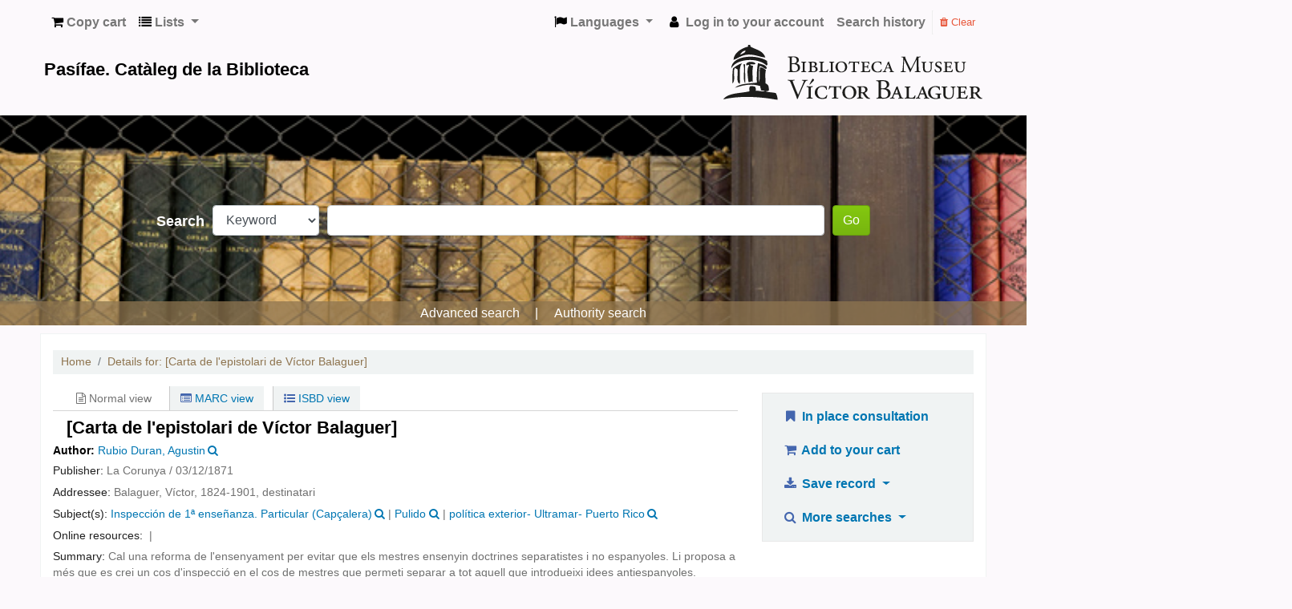

--- FILE ---
content_type: text/html; charset=UTF-8
request_url: https://cataleg.victorbalaguer.cat/bib/104842
body_size: 18440
content:











    







<!DOCTYPE html>
<!-- TEMPLATE FILE: opac-detail.tt -->





<html lang="en" class="no-js">
<head>

<title>Pasífae. Catàleg Biblioteca Balaguer catalog &rsaquo; Details for: 
    [Carta de l'epistolari de Víctor Balaguer]






</title>


<meta http-equiv="Content-Type" content="text/html; charset=utf-8" />
<meta name="generator" content="Koha 20.1105000" /> <!-- leave this for stats -->
<meta name="viewport" content="width=device-width, initial-scale=1" />

<link rel="shortcut icon" href="https://orex.es/wp-content/uploads/2021/06/images.jpg" type="image/x-icon" />

    <link href="/opac-tmpl/bootstrap/lib/jquery/jquery-ui-1.12.1.min_20.1105000.css" type="text/css" rel="stylesheet">


    
        
    


    <link rel="stylesheet" type="text/css" href="/opac-tmpl/bootstrap/css/opac_20.1105000.css">




    <link rel="stylesheet" type="text/css" href="/opac-tmpl/bootstrap/css/print_20.1105000.css" media="print">


    <style>/*LOGIN*/
#memberentry_mainaddress {
    display: none;
}

#memberentry_alternateaddress {
    display: none;
}

#toggle-hold-options-6340 {
    display: none!important;
}

/* General */

.main {
   
    margin: 10px!important;
    padding: 5px 0!important;
}

#opacheader {
  margin: 0 0 1.2em;
}

#logo {
    display: none;
}

a {
    word-break: break-all;
}


h1, .h2, .h3, .h4, .h5, .h6, h1, h2, h3, h4, h5, h6 {

    color: black;
}
#contacto h5 {
    padding-bottom: 2em;
}

#contacto a {
    color:#8e744f;
}

#portadas {
    padding-top: 3em;
}

.breadcrumb-item a {
    color:#8e744f;
}


#intermedio {
    margin: 3em 0em 2em;
    display: block;
    clear: both;
}

#opac-main-search label {
  color: #FFF;
}

#intermedio {
    text-align: justify;
}

.fonts-loaded body, .fonts-loaded button, .fonts-loaded input, .fonts-loaded optgroup, .fonts-loaded option, .fonts-loaded select, .fonts-loaded textarea {
  font-family: Arial, NotoSans;
}

/* Search */
html, body {
  overflow-x: hidden;
}

.row {
  position: relative;
}

#moresearches {
  display: flex;
  position: absolute;
  top: -35px;
  align-content: center;
  align-items: center;
  justify-content: center;
  width: 100%;
}

#moresearches a {
  color: #FFF;
}

#moresearches li:after {
  content: '';
}

#moresearches li:first-of-type:after {
  content: '|';
  color: #FFF;
  margin: 0 15px;
}

div#opac-main-search:after {
  content: '';
  position: absolute;
  height: 30px;
  width: 100%;
  background: #8e744f;
  left: 0;
  bottom: 0;
  opacity: 0.75;
}

#opac-main-search {
  position: relative;
  margin-left: -33% !important;
  margin-right: -33% !important;
  padding: 7em 45%;
  display: block;
  margin: 0 -33% !important;
  background: #866e4a;
}

#avis h2 {
    text-align: center;
    color: white;
    background: red;
    margin-bottom: 1em;
    padding: .5em;
}

#avis h4 {
    text-align: center;
    color: white;
    background: red;
    margin: 1em;
    padding: .5em;
}

#avis a {
 
    color: white;

}

#OpacMainUserBlock p {
    text-align: justify!important;
}

#opac-main-search:before {
  content: '';
  background-image: url(//orex.es/wp-content/uploads/2021/07/search_bg.jpg);
  background-repeat: no-repeat;
  background-position: center;
  width: 100%;
  height: 100%;
  top: 0;
  left: 0;
  position: absolute;
  background-size: cover;
}

#logo_victorb img {
  width: 25em;
  max-width: 325px;
}

#cabecera_victorb {
  display: flex;
  align-content: center;
  align-items: center;
  justify-content: space-between;
  flex-direction: column;
}

#cabecera_victorb:hover {
  text-decoration: none;
}

@media only screen and (min-width: 575px) {
  #cabecera_victorb {
    flex-direction: row;
  }
}
}

#logo {
  display: none;
}

#Texto_victorb {
  display: block;
  margin-top: auto;
  margin-bottom: auto;
}
.col-12.col-lg-2.order-md-2,
.col-12.col-lg-3.order-md-2 {
  display: none;
}

.main .col-lg-7 {
  width: 100%;
  flex: 1;
  max-width: 100%;
}

#intermedio h3 {
  font-size:16px;
}

/* OPAC NAV */
/* resaltar datos de contacto */

#horari ul {
    padding: 0px;
}

#contacto {
  background: #F8F8F8;
  padding: 10px;
  margin-bottom: 13px;
}

#horari {
  background: #F8F8F8;
  padding: 10px;
  margin-bottom: 11px;
}

#horari h4 {
  border-bottom: 1px solid;
}

#contacto h4 {
  border-bottom: 1px solid;
  color: #191919;
}

#horari p {
  text-align: justify;
}

/* pie de pagina */
div#opaccredits {
    position: relative;
    margin-left: -33% !important;
    margin-right: -33% !important;
    padding: 7em 33%;
    display: block;
    margin: 0 -33% !important;
    background: #212529;
    color: white;
}
#pie {
  width: 100%;
}
 #pie .col img {
    margin-right: 1em
}
div#pie_contacto {
    padding: 1em;
    text-align: right;
}
div#pie_contacto a {
  font-size: 14px
}
div#pie_legal img {
    width: 125px;
    height: auto;
}
div#pie_legal div:first-of-type {
    font-weight: 800;
    font-size: 16px;
  	margin-bottom: 10px;
}
@media only screen and (min-width: 1024px) {
 #pie {
  display: flex;
   justify-content: space-between;
  }
}
#pie {
  font-size: .8em;
}

/* OPAC-RESULTS */
.bibliocol .other_title {
  display: none;
}



#content_type {
  display: none;
}

/* esconder 245$c  */
.bibliocol .title_resp_stmt {
  display: none !important;
}

/* esconder disponibilidad */
.results_summary.availability {
  display: none;
}

/* esconder formato */
.results_summary.type {
  display: none;
}

.results_summary.online_resources img {
  display: block;
  box-shadow: rgba(136, 165, 191, 0.48) 6px 2px 16px 0px, rgba(255, 255, 255, 0.8) -6px -2px 16px 0px;
  max-width: 75px;
}

#availability_facet {
  display: none;
}

.no-image {
  display: none;
}

#tab_comments {
  display: none;
}

/* OPAC-MAIN */
.anunci {
  color: red;
  text-align: center;
}


#avis h4 {

    font-size: 16px;
}

#login {
  display: none;
}

#nav ol {
  display: flex;
  justify-content: space-between;
  margin: 2em;
  color: white;
  list-style-type: none;
}

#library_page {
  display: none;
}

#login {
  background: #F8F8F8;
  padding: 1em;
  margin-bottom: 1em;
}

#nav li {
  list-style-type: none;
}

elemento {}

#nav li {
  list-style-type: none;
}

#nav li {
  color: white;
}

#nav li {
  line-height: 20px;
  padding-top: 2.2em;
  font-weight: 900;
  text-align: center;
  font-size: 1.1em;
}

/* Homepage Tabs */
#nav {
  background: url(https://orex.es/wp-content/uploads/2021/03/CATALEGS_color-01.jpg);
  height: 8em;
}

#contingut_main div {
  display: none;
  margin-top: 20px;
}

#nav li {
  cursor: pointer;
}

/* OPAC-DETAIL */


#bookcover {
    padding-top: 4%;
}



#tab_descriptions {
  display: none;
}
.print-large.btn.btn-link.btn-lg {
    display: none;
}
.searchresults p {
    margin: 0;
    padding: 0 0 0em;
}

.record .h3 {
    margin-bottom: 0em;

}

.results_summary.controlnumber {
  display: none;
}

.results_summary.oc {
  display: none;
}

#item_notes {
  width: 35%;
}

#item_enumchron {
  width: 27%;
}

#item_ccode {
  width: 12%;
}

#item_callnumber {
  width: 12%;
}

.results_summary.online_resources img {
  display: inline;
}

.results_summary.languages {
  display: none;
}

/* BUSQUEDA AVANZADA */
#location {
  display: none;
}

#langfilter {
  display: none;
}

#show_hide {
  display: block;
  width: 200px;
  margin-top: 20px;
  margin-bottom: 20px;
}

/* opac-right */
#horari li {
  list-style-type: none;
}

#contacto {
  margin-bottom: 2em;
}

#horari {
  margin-bottom: 2em;
}

/* MAIN USER BLOCK */
.portada img {
  max-height: 18em;
}

.presenta {
  display: flex;
}

div#portadas {
  max-width: 600px;
  margin: 0 auto;
  clear: both;
}

.seccion-listas {
  margin-bottom: 50px;
  text-align: center;
  margin: 0 auto;
  overflow: hidden;
}

.seccion-listas .wrapper-boxes {
  margin-left: -15px;
  margin-right: -15px;
}

.seccion-listas .boxlista-item {
  display: block;
  float: left;
  width: 24.5%;
  box-sizing: border-box;
  padding: 0 15px;
  margin-bottom: 20px;
}
a.boxlista-item.full-width:last-of-type {
  margin-left: 0;
}

.seccion-listas .boxlista-item:last-of-type .text {
    background: #000;
    color: #FFF;
}

.seccion-listas .boxlista-item:nth-of-type(7) .text {
    background: #000;
    color: #FFF;
}

@media only screen and (min-width: 768px) {
  .seccion-listas .boxlista-item.full-width {
    	margin-left: 15%;
  }
}
@media only screen and (max-width: 768px) {
  .seccion-listas .boxlista-item {
    width: 100%;
  }
}

.seccion-listas .boxlista-item .inner {
  position: relative;
  background-color: white;
  box-shadow: 1px 1px 15px 0px rgba(0, 0, 0, 0.15);
  overflow: hidden;
}

.seccion-listas .boxlista-item .wrap-img {
  overflow: hidden;
  position: relative;
}

.seccion-listas .boxlista-item .wrap-img:before {
    content: "";
    width: 100%;
    height: 100%;
    padding-bottom: 75%;
    display: block;
    position: absolute;
    top: 0;
    left: 0;
}

.seccion-listas .boxlista-item .wrap-img img {
    width: 100%;
    transition: transform 200ms ease-in-out;
    margin-bottom: 40px;
}

.seccion-listas .boxlista-item .wrap-img:after {
  content: "";
  display: block;
  position: absolute;
  top: 0;
  right: 0;
  opacity: 0.2;
  width: 100%;
  height: 100%;
  background: black;
  transition: opacity 200ms ease-in-out;
}

.seccion-listas .boxlista-item .text {
    display: flex;
    align-content: center;
    justify-content: flex-start;
}
.seccion-listas .boxlista-item .text .modal-link {
    width: 0px;
}

.seccion-listas .boxlista-item .text  .modal-link:hover {
    transition: 1s;
    width: 51px !important;
}
.seccion-listas .boxlista-item .text {
	background: white;
    padding: 10px;
    color: black;
    font-weight: bold;
    text-align: left;
    line-height: 1.15;
    font-size: 12px;
    position: absolute;
    bottom: 0;
    width: calc(100% + 1px);
    box-sizing: border-box;
    transition: all 200ms ease-in-out;
    min-height: 40px;
    word-break: break-word;
}

.seccion-listas .boxlista-item:hover .wrap-img img {
  //-webkit-transform: translate(-50%, 0) scale(1.1);
  //-ms-transform: translate(-50%, 0) scale(1.1);
  //transform: translate(-50%, 0) scale(1.1);
}

.seccion-listas .boxlista-item:hover .wrap-img:after {
  opacity: 0;
}

.seccion-listas .boxlista-item:nth-child(-n+3) {
  display: inline-block;
}

@media only screen and (min-width: 1280px) {
  div#portadas {
    max-width: 800px;
  }

  .seccion-listas {
    max-width: 1200px;
  }
}

/* OPAC-NAVBOTTOM */
#lateral {
    margin-bottom: 40px;
    background-color: white;
    box-shadow: 1px 1px 15px 0px rgba(0, 0, 0, 0.15);
}


/* OPAC-MAIN */
#intro p {
    padding: 1em;
    font-size: 15px;
}




/* Modal */
.modal-wider h2 {
    text-align:left;
  	margin: 20px auto;
  	width:90%;
 }
.modal-wider .modal-wider-text {
  text-align:left;
  margin: 20px auto;
  width:90%;
 }
@media (min-width: 576px) {
 .modal-wider > .modal-dialog {
    max-width: 820px !important;
 }
}

@media (min-width: 1024px) {
 .modal-wider > .modal-dialog {
    max-width: 1024px !important;
 }
.modal-wider h2 {
      width: 50%;
    margin: 20px auto;
 }
.modal-wider .modal-wider-text {
      width: 50%;
    margin: 20px auto;
 }
}

@media (min-width: 1280px) {
 .modal-wider > .modal-dialog {
    max-width: 1280px !important;
 }
}
.modal-body img {
    max-height: 300px;
    margin-right: 4px;
    margin-bottom: 20px;
    width: auto;
}

#opac-detail .modal-content {
    height: 90vh;
}

#results .modal-content {
    height: 90vh;
  	background-color: #fff;
}

#results .modal-content img {
  height: 70vh;
  max-height: 80vh;
}
#results .modal-header button {
	color: #333;
  	font-size: 36px
}
#results .modal-header {
	border-bottom: none;
}
#results .modal-content img {
	box-shadow: #212529 6px 2px 16px 0px, #212529 -6px -2px 16px 0px;
}
@media (min-width: 1024px) {
#modal_detail_flip_ul .flipster__item img {
   height: 90vh !important;
}

#opac-detail .modal-body img {
   max-height: 75vh !important;
}
  
}

/* email */
#sendbasketform label {
    display: block;
}
#results .modal-content img {
  max-width: 100%
}

#results .modal-content li {
  text-align: center;
}

@media only screen and (max-width: 468px) {
  .table-bordered thead td, 
  .table-bordered thead th {
    border-bottom-width: 2px;
    max-width: 50px;
    overflow: hidden;
    text-overflow: ellipsis;
	}
  .col-lg-10 {
  	padding: 0px;
  }
}
.pages {
    font-size: 0px;
    display: flex;
    align-items: center;
    justify-content: space-between;
}

.modal-header .close-btn {
  padding: 1rem;
  margin: -1rem -1rem -1rem auto;
  font-size: 28px;
  background: none;
  border: none;
}

/* ocultar separador autoridad
#moresearches ::after {
  display: none!important;
}*/</style>



    <link rel="search" type="application/opensearchdescription+xml" href="https://cataleg.victorbalaguer.cat/cgi-bin/koha/opac-search.pl?format=opensearchdescription" title="Search Pasífae. Catàleg Biblioteca Balaguer">
    <link rel="unapi-server" type="application/xml" title="unAPI" href="https://cataleg.victorbalaguer.cat/cgi-bin/koha/unapi" />


<script>
    var Koha = {};
    function _(s) { return s } // dummy function for gettext
</script>

<script src="/opac-tmpl/bootstrap/js/Gettext_20.1105000.js"></script>
<script src="/opac-tmpl/bootstrap/js/i18n_20.1105000.js"></script>

<script src="/opac-tmpl/bootstrap/lib/modernizr.min_20.1105000.js"></script>
<link rel="stylesheet" type="text/css" href="/opac-tmpl/bootstrap/lib/font-awesome/css/font-awesome.min_20.1105000.css">





<link id='flipster-css' href='/api/v1/contrib/coverflow/static/jquery-flipster/jquery.flipster.min.css' type='text/css' rel='stylesheet' />
<style>
    /* CSS for Koha CoverFlow Plugin 
       This CSS was added automatically by installing the CoverFlow plugin
       Please do not modify */
    .coverflow {
        height:160px;
        margin-left:25px;
        width:850px;
    }

    .coverflow img,.coverflow .item {
        -moz-border-radius:10px;
        -moz-box-shadow:0 5px 5px #777;
        -o-border-radius:10px;
        -webkit-border-radius:10px;
        -webkit-box-shadow:0 5px 5px #777;
        border-radius:10px;
        box-shadow:0 5px 5px #777;
        height:100%;
        width:100%;
    }

    .itemTitle {
        padding-top:30px;
    }

    .coverflow .selectedItem {
        -moz-box-shadow:0 4px 10px #0071BC;
        -webkit-box-shadow:0 4px 10px #0071BC;
        border:1px solid #0071BC;
        box-shadow:0 4px 10px #0071BC;
    }
    /* End of CSS for Koha CoverFlow Plugin */
</style>
    

    <link href="/opac-tmpl/lib/emoji-picker/css/emoji_20.1105000.css" rel="stylesheet" type="text/css">
    
</head>





    


    




    

<body ID="opac-detail" class="branch-default scrollto" >















<div id="wrapper">
    <div id="header-region" class="noprint">
        <nav class="navbar navbar-expand">
            <button id="scrolltocontent">Skip to main content</button>
            <h1 id="logo">
                <a class="navbar-brand" href="/cgi-bin/koha/opac-main.pl">
                    
                        Pasífae. Catàleg Biblioteca Balaguer
                    
                </a>
            </h1>
            
                <div id="cartDetails" class="cart-message">Your cart is empty.</div>
            
            <ul id="cart-list-nav" class="navbar-nav">
                
                    <li class="nav-item">
                        <a href="#" class="nav-link" title="Collect items you are interested in" id="cartmenulink" role="button">
                            <i id="carticon" class="fa fa-shopping-cart fa-icon-black" aria-hidden="true"></i> <span class="cartlabel">Copy cart</span> <span id="basketcount"></span>
                        </a>
                    </li>
                
                <li class="divider-vertical"></li>
                
                    <li class="nav-item dropdown">
                        <a href="#" title="Show lists" class="nav-link dropdown-toggle" id="listsmenu" data-toggle="dropdown" role="button" aria-haspopup="true" aria-expanded="false"
                            ><i class="fa fa-list fa-icon-black" aria-hidden="true"></i> <span class="listslabel">Lists</span>
                        </a>
                        <div aria-labelledby="listsmenu" role="menu" class="dropdown-menu">
                            
                                <a class="dropdown-item" href="/cgi-bin/koha/opac-shelves.pl?op=list&amp;category=2" tabindex="-1" role="menuitem"><strong>Public lists</strong></a>
                                
                                
                                    <a class="dropdown-item" href="/cgi-bin/koha/opac-shelves.pl?op=view&amp;shelfnumber=368&amp;sortfield=title" tabindex="-1" role="menuitem">Segona República  VNG</a>
                                    
                                    
                                
                                    <a class="dropdown-item" href="/cgi-bin/koha/opac-shelves.pl?op=view&amp;shelfnumber=365&amp;sortfield=title" tabindex="-1" role="menuitem">Areñas</a>
                                    
                                    
                                
                                    <a class="dropdown-item" href="/cgi-bin/koha/opac-shelves.pl?op=view&amp;shelfnumber=363&amp;sortfield=copyrightdate" tabindex="-1" role="menuitem">Granell</a>
                                    
                                    
                                
                                    <a class="dropdown-item" href="/cgi-bin/koha/opac-shelves.pl?op=view&amp;shelfnumber=346&amp;sortfield=title" tabindex="-1" role="menuitem">Egipte</a>
                                    
                                    
                                
                                    <a class="dropdown-item" href="/cgi-bin/koha/opac-shelves.pl?op=view&amp;shelfnumber=341&amp;sortfield=title" tabindex="-1" role="menuitem">Exposicio Art Penedes 3</a>
                                    
                                    
                                
                                    <a class="dropdown-item" href="/cgi-bin/koha/opac-shelves.pl?op=view&amp;shelfnumber=340&amp;sortfield=title" tabindex="-1" role="menuitem">Casa Santa Teresa</a>
                                    
                                    
                                
                                    <a class="dropdown-item" href="/cgi-bin/koha/opac-shelves.pl?op=view&amp;shelfnumber=339&amp;sortfield=title" tabindex="-1" role="menuitem">Incunables</a>
                                    
                                    
                                
                                    <a class="dropdown-item" href="/cgi-bin/koha/opac-shelves.pl?op=view&amp;shelfnumber=335&amp;sortfield=title" tabindex="-1" role="menuitem">Comparsa</a>
                                    
                                    
                                
                                    <a class="dropdown-item" href="/cgi-bin/koha/opac-shelves.pl?op=view&amp;shelfnumber=277&amp;sortfield=title" tabindex="-1" role="menuitem">1934</a>
                                    
                                    
                                
                                    <a class="dropdown-item" href="/cgi-bin/koha/opac-shelves.pl?op=view&amp;shelfnumber=266&amp;sortfield=title" tabindex="-1" role="menuitem">Menús Víctor Balaguer</a>
                                    
                                    
                                
                                    <a class="dropdown-item listmenulink" href="/cgi-bin/koha/opac-shelves.pl?op=list&amp;category=2" tabindex="-1" role="menuitem">View All</a>
                                
                            
                            
                                <div class="dropdown-divider"></div>
                            
                            
                                <a class="dropdown-item" href="/cgi-bin/koha/opac-shelves.pl?op=list&amp;category=1" tabindex="-1" role="menuitem"><strong>Your lists</strong></a>
                                
                                    <a class="dropdown-item" href="/cgi-bin/koha/opac-shelves.pl?op=add_form" tabindex="-1" role="menuitem">Log in to create your own lists</a>
                                
                            
                        </div> <!-- / .dropdown-menu -->
                    </li> <!-- / .nav-item.dropdown -->
                
            </ul> <!-- / .navbar-nav -->

            
                
                    

    <div id="header_langmenu">
        <ul class="navbar-nav">
            <li class="dropdown">
              <a href="#" title="Switch languages" class="nav-link dropdown-toggle" id="langmenu" data-toggle="dropdown" role="button"><i class="fa fa-flag fa-icon-black" aria-hidden="true"></i> <span class="langlabel">Languages</span> <b class="caret"></b></a>
                <div aria-labelledby="langmenu" role="menu" class="dropdown-menu dropdown-menu-right">
                    
                        
                            
                                
                                    
                                        <a class="dropdown-item" href="#" tabindex="-1" class="menu-inactive" role="menuitem">
                                            
                                                English
                                            &nbsp;<i class="fa fa-check" aria-hidden="true"></i>
                                        </a>
                                    
                                
                            
                        
                    
                        
                            
                                
                                    
                                        <a class="dropdown-item" href="/cgi-bin/koha/opac-changelanguage.pl?language=es-ES"  tabindex="-1" role="menuitem">
                                            
                                                Español
                                            
                                        </a>
                                    
                                
                            
                        
                    
                        
                            
                                
                                    
                                        <a class="dropdown-item" href="/cgi-bin/koha/opac-changelanguage.pl?language=ca-ES"  tabindex="-1" role="menuitem">
                                            
                                                Català
                                            
                                        </a>
                                    
                                
                            
                        
                    
                </div> <!-- /# .dropdown-menu -->
            </li> <!-- / .dropdown -->
        </ul> <!-- /.nav.pull-right -->
    </div> <!-- /#header_langmenu -->


                
                <ul id="members" class="navbar-nav">
                    <li class="nav-item dropdown">
                        
                            
                                
                                    <a href="/cgi-bin/koha/opac-user.pl" class="nav-link login-link loginModal-trigger"><i class="fa fa-user fa-icon-black fa-fw" aria-hidden="true"></i> <span class="userlabel">Log in to your account</span></a>
                                
                            
                        

                        
                    </li>
                    
                        
                            <li class="nav-item search_history">
                                <a class="nav-link login-link" href="/cgi-bin/koha/opac-search-history.pl" title="View your search history">Search history</a>
                            </li>
                            <li class="divider-vertical"></li>
                            <li class="nav-item">
                                <a class="nav-link logout clearsh" href="/cgi-bin/koha/opac-search-history.pl?action=delete" title="Delete your search history"><i class="fa fa-trash" aria-hidden="true"></i> Clear</a>
                            </li>
                        
                    
                </ul>
            
        </nav> <!-- /navbar -->

        
            <div class="container-fluid">
                <div class="row">
                    <div class="col">
                        
    
        <div id="opacheader">
            
                <div class="opacheader_en_item">
                    
                    <div class="opacheader_en_body"><script async="" src="https://www.googletagmanager.com/gtag/js?id=G-QZPRLZZ2R1"></script>
<script>

  window.dataLayer = window.dataLayer || [];

  function gtag(){dataLayer.push(arguments)};

  gtag('js', new Date());

 

  gtag('config', 'G-QZPRLZZ2R1');

</script>


<a href="/cgi-bin/koha/opac-main.pl" id="cabecera_victorb">
<div id="Texto_victorb">
<h2>Pasífae. Catàleg de la Biblioteca</h2>
</div>
<div id="logo_victorb"><img src="https://orex.es/wp-content/uploads/2021/01/LOGO-HORITZONTAL-BALAGUER-01-01.svg" /></div>
</a></div>
                </div>
            
        </div>
    

                    </div>
                </div>
            </div>
        

    </div> <!-- / header-region -->

    
        <div class="container-fluid">
            
                <div class="row">
                    <div class="col">
                            <div id="opac-main-search">
                                
                                    <form name="searchform" method="get" action="/cgi-bin/koha/opac-search.pl" id="searchform">
                                        <div class="form-row align-items-center">
                                            <div class="col-sm-auto order-1 order-sm-1">
                                                <label for="masthead_search"> Search
                                                    
                                                        
                                                    
                                                </label>
                                            </div>
                                            <div class="col-sm-auto order-2 order-sm-2">
                                                <select name="idx" id="masthead_search" class="form-control">
                                                    
                                                        <option value="">Keyword</option>
                                                    
                                                    
                                                        <option value="ti">Title</option>
                                                    
                                                    
                                                        <option value="au">Author</option>
                                                    
                                                    
                                                        <option value="su">Subject</option>
                                                    
                                                    
                                                        <option value="nb">ISBN</option>
                                                    
                                                    
                                                        <option value="ns">ISSN</option>
                                                    
                                                    
                                                        <option value="se">Series</option>
                                                    
                                                    
                                                        
                                                            <option value="callnum">Call number</option>
                                                        
                                                    
                                                </select>
                                            </div> <!-- /.col-sm-auto -->

                                            <div class="col order-4 order-sm-3">
                                                
                                                    <input type="text" title="Type search term" class="transl1 form-control" id="translControl1" name="q" /><span id="translControl"></span>
                                                
                                            </div> <!-- /.col -->

                                            
                                                
                                                    
                                                
                                                <div class="order-5 col-sm-auto">
                                                    <button type="submit" id="searchsubmit" class="btn btn-primary">Go</button>
                                                </div>
                                            
                                        </div> <!-- /.form-row -->
                                        <input type="hidden" name="weight_search" value="1">
                                    </form>
                                
                            </div><!-- /#opac-main-search -->
                    </div> <!-- /.col -->
                </div> <!-- /.row -->
            

            <div class="row">
                <ul class="nav" id="moresearches">
                    <li class="nav-item">
                        <a href="/cgi-bin/koha/opac-search.pl">Advanced search</a>
                    </li>
                    
                    
                    
                        <li class="nav-item">
                            <a href="/cgi-bin/koha/opac-authorities-home.pl">Authority search</a>
                        </li>
                    
                    
                    
                    
                    
                    
                    
                    <li class="nav-item">
                        <a id="library_page" href="/cgi-bin/koha/opac-library.pl">
                            
                                Library
                            
                        </a>
                    </li>
                    
                </ul> <!-- /.nav#moresearches -->
            </div> <!-- /.row -->
        </div> <!-- /.container-fluid -->
    

    <!-- Login form hidden by default, used for modal window -->
    <div id="loginModal" class="modal" tabindex="-1" role="dialog" aria-labelledby="modalLoginLabel" aria-hidden="true">
        <div class="modal-dialog">
            <div class="modal-content">
                <div class="modal-header">
                    <h2 class="modal-title" id="modalLoginLabel">Log in to your account</h2>
                    <button type="button" class="closebtn" data-dismiss="modal" aria-label="Close">
                        <span aria-hidden="true">&times;</span>
                    </button>
                </div>
                <form action="/cgi-bin/koha/opac-user.pl" method="post" name="auth" id="modalAuth">
                    <input type="hidden" name="has-search-query" id="has-search-query" value="" />
                    <div class="modal-body">
                        
                        
                            <input type="hidden" name="koha_login_context" value="opac" />
                            <fieldset class="brief">
                                <label for="muserid">Login:</label><input type="text" id="muserid" name="userid" />
                                <label for="mpassword">Password:</label><input type="password" id="mpassword" name="password" />
                                
                                
                                    <div id="forgotpassword-modal" class="forgotpassword">
                                        <a href="/cgi-bin/koha/opac-password-recovery.pl">Forgot your password?</a>
                                    </div>
                                
                                
                                    <div id="patronregistration-modal" class="patronregistration">
                                        <p>Don't have an account? <a href="/cgi-bin/koha/opac-memberentry.pl">Register here.</a></p>
                                    </div>
                                
                            </fieldset>
                        
                    </div>
                    
                        <div class="modal-footer">
                            <input type="submit" class="btn btn-primary" value="Log in" />
                        </div>
                    
                </form> <!-- /#auth -->
            </div> <!-- /.modal-content -->
        </div> <!-- /.modal-dialog -->
    </div>  <!-- /#modalAuth  -->


<div class="main">
    <nav aria-label="breadcrumb">
        <ul class="breadcrumb">
            <li class="breadcrumb-item">
                <a href="/cgi-bin/koha/opac-main.pl">Home</a>
            </li>
            <li class="breadcrumb-item" aria-current="page">
                <a href="#"><span>Details for: </span>
    <span class="biblio-title">[Carta de l'epistolari de Víctor Balaguer]</span>






</a>
            </li>
        </ul>
    </nav>

    <div class="container-fluid">
        <div class="row">
            <div class="col-lg-9">
                <div id="catalogue_detail_biblio" class="maincontent" data-biblionumber="104842">

                    <div id="bookcover">
                        
                            
                        

                        
                            <div title="[Carta de l'epistolari de Víctor Balaguer]" class="104842" id="local-thumbnail-preview"></div>
                        

                        

                        
                            
                                <a href="http://www.amazon.com/gp/reader/#reader-link" target="_blank" rel="noreferrer">
                            
                            <img src="https://images-na.ssl-images-amazon.com/images/P/.01.MZZZZZZZ.jpg" alt="Cover image" /></a>
                        

                        

                        
                        
                        
                        
                        
                        
                            
                            
                        
                    </div><!-- / #bookcover -->

                    <abbr class="unapi-id" title="koha:biblionumber:104842"><!-- unAPI --></abbr>
                    
                        <span class="Z3988" title="ctx_ver=Z39.88-2004&amp;amp;rft_val_fmt=info%3Aofi%2Ffmt%3Akev%3Amtx%3Abook&amp;amp;rft.genre=book&amp;amp;rft.btitle=%5BCarta%20de%20l%27epistolari%20de%20V%C3%ADctor%20Balaguer%5D&amp;amp;rft.au=Rubio%20Duran%2C%20Agustin&amp;amp;rft.date=03%2F12%2F1871"></span>
                    

                    <div id="views">
                        <span class="view current-view"><span id="Normalview"><i class="fa fa-file-text-o" aria-hidden="true"></i> Normal view</span></span>
                        <span class="view">
                            <a id="MARCview" class="btn btn-link" href="/cgi-bin/koha/opac-MARCdetail.pl?biblionumber=104842"><i class="fa fa-list-alt" aria-hidden="true"></i> MARC view</a>
                        </span>
                        
                            <span class="view"><a id="ISBDview" class="btn btn-link" href="/cgi-bin/koha/opac-ISBDdetail.pl?biblionumber=104842"><i class="fa fa-list-ul" aria-hidden="true"></i> ISBD view</a></span>
                            
                    </div>
                    
                        

<div class="record" vocab="http://schema.org/" typeof="CreativeWork Product" resource="#record">
<h2 class="title" property="name">[Carta de l'epistolari de Víctor Balaguer] </h2>
<span class="results_summary author h3"><span class="byAuthor">Author: </span><a href="/cgi-bin/koha/opac-search.pl?q=an:%22225917%22" class="contributors"><span resource="#record"><span property="author" typeof="Person"><span property="name">Rubio Duran, Agustin</span></span></span></a><a class="authlink" href="/cgi-bin/koha/opac-authoritiesdetail.pl?authid=225917"><i class="fa fa-search"></i></a></span><span class="results_summary type"><span class="label">Material type: </span><img src="/opac-tmpl/lib/famfamfam/BK.png" alt="Text" class="materialtype mt_icon_BK">Text</span><span class="results_summary publisher"><span class="label">Publisher: </span><span property="publisher" typeof="Organization"><span property="location">La Corunya /</span> </span> <span property="datePublished">03/12/1871</span></span><span class="results_summary translated_title"><span class="label">Addressee: </span><span property="alternateName">Balaguer, Víctor, 1824-1901,  destinatari</span></span><span class="results_summary subjects"><span class="label">Subject(s): </span><span property="keywords"><a class="subject" href="/cgi-bin/koha/opac-search.pl?q=an:225918">Inspección de 1ª enseñanza. Particular (Capçalera)</a></span><a class="authlink" href="/cgi-bin/koha/opac-authoritiesdetail.pl?authid=225918"><i class="fa fa-search"></i></a> | <span property="keywords"><a class="subject" href="/cgi-bin/koha/opac-search.pl?q=an:225919">Pulido</a></span><a class="authlink" href="/cgi-bin/koha/opac-authoritiesdetail.pl?authid=225919"><i class="fa fa-search"></i></a> | <span property="keywords"><a class="subject" href="/cgi-bin/koha/opac-search.pl?q=an:220479">política exterior- Ultramar- Puerto Rico</a></span><a class="authlink" href="/cgi-bin/koha/opac-authoritiesdetail.pl?authid=220479"><i class="fa fa-search"></i></a></span><span class="results_summary online_resources"><span class="label">Online resources: </span><a property="url" href="https://imatges.victorbalaguer.cat/Balaguer/imatges/1871/7103931a.jpg" target="_blank"><img src="https://imatges.victorbalaguer.cat/Balaguer/imatges/1871/7103931a.jpg" alt="" style="height:100px"></a> | <a property="url" href="https://imatges.victorbalaguer.cat/Balaguer/imatges/1871/7103931b.jpg" target="_blank"><img src="https://imatges.victorbalaguer.cat/Balaguer/imatges/1871/7103931b.jpg" alt="" style="height:100px"></a>  </span><span class="results_summary resum"><span class="label">Summary: </span><span class="salto" property="issn">Cal una reforma de l'ensenyament per evitar que els mestres ensenyin doctrines separatistes i no espanyoles. Li proposa a més que es crei un cos d'inspecció en el cos de mestres que permeti separar a tot aquell que introdueixi idees antiespanyoles.</span></span><span class="results_summary summary"><span class="label">Summary: </span>Cal una reforma de l'ensenyament per evitar que els mestres ensenyin doctrines separatistes i no espanyoles. Li proposa a més que es crei un cos d'inspecció en el cos de mestres que permeti separar a tot aquell que introdueixi idees antiespanyoles.</span>
</div>



                    

                    

                    

                    

                    

                    

                    

                    
                    



                    

                    

                    

                    

                </div> <!-- / #catalogue_detail_biblio -->

                <div id="bibliodescriptions" class="toptabs">
                    <ul>
                        
                            <li id="tab_holdings">
                        
                            
                            <a href="#holdings">
                                
                                    
                                        <span>Holdings</span>
                                    
                                
                              ( 1 )</a>
                        </li>
                        
                        
                        
                        

                        

                        

                        
                            <li id="tab_comments"><a href="#comments">Comments ( 0 )</a></li>
                        

                        

                        

                        

                        

                        

                    </ul>

                    


                    <div id="holdings">
                        
                            
    <table class="table table-bordered table-striped" id="holdingst">
        <thead>
            <tr>

                
                
                    <th id="item_itemtype" data-colname="item_itemtype" class="itype">Item type</th>
                
                
                    <th id="item_current_location" data-colname="item_current_location" class="item_location">Current library</th>
                
                
                
                    <th id="item_ccode" data-colname="item_ccode" class="collection">Collection</th>
                
                
                    <th id="item_callnumber" data-colname="item_callnumber" class="call_no">Call number</th>
                
                
                
                
                    <th id="item_status" data-colname="item_status" class="status">Status</th>
                
                    <th id="item_notes" data-colname="item_notes" class="notes">Notes</th>
                
                    <th id="item_datedue" data-colname="item_datedue" class="date_due">Date due</th>
                    <th id="item_barcode" data-colname="item_barcode" class="barcode">Barcode</th>
                
                
            </tr>
        </thead>
        <tbody>
            
                
                  <tr vocab="http://schema.org/" typeof="Offer">
                

                

                
                    <td class="itype">
                        
                            
                        
                        Manuscrit
                    </td>
                
                
                    <td class="location" property="seller">
                        <link property="itemOffered" href="#record" />
                        <link property="businessFunction" href="http://purl.org/goodrelations/v1#LeaseOut">
                        <span class="" title="">
                            
                                <span>Biblioteca Museu Victor Balaguer</span>
                            
                        </span>
                        <div class="branch-info-tooltip"></div>

                        
                            <span class="shelvingloc"></span>
                        

                    </td>
                

                

                
                    <td class="collection">EVB</td>
                

                

                <td class="call_no" property="sku">
                    
                        7103931
                        
                    
                </td>

                

                
                
                
                <td class="status">
    <link property="availability" href="http://schema.org/InStock" />









    
    



















    
    <span class="item-status available">Available </span>

</td>
                <td class="notes" property="description">Resposta de VB: «Que le agradece sus indicaciones, le dá gracias por sus sentimientos, y que hara cuanto pueda para mejorar la enseñanza en las provincias de Ultramar, en cuyo asunto se ocupa &.»</td>
                <td class="date_due"><span title=""></span></td>
                    <td class="barcode" property="serialNumber">118833</td>
                
                
                </tr>
            
        </tbody>
    </table>

                            
                                
                                

                            
                        
                        

                        
    

                        <br style="clear:both;" />
                    </div> <!-- / #holdings -->

                    

                    

                    

                    

                    

                    

                    
                        <div id="comments">
                            <div id="newcomment"></div>
                                
                                    <p>There are no comments on this title.</p>
                                

                                
                                    <div id="addcomment">
                                        <a class="login-link loginModal-trigger" role="button" data-toggle="modal" href="/cgi-bin/koha/opac-user.pl">Log in to your account</a> to post a comment.
                                    </div>
                                
                            </div> <!-- / #comments -->
                        

                        

                        

                        

                </div> <!-- / #bibliodescriptions -->

                

                

            </div> <!-- /.col-lg-10 -->

            <div class="col-lg-3">
                <div id="ulactioncontainer">

                    

                    

<ul id="action">
    
        
            
                
                    <li><a class="reserve btn btn-link btn-lg" href="/cgi-bin/koha/opac-reserve.pl?biblionumber=104842"><i class="fa fa-fw fa-bookmark" aria-hidden="true"></i> In place consultation</a></li>
                
            
        
    

    <li><a class="print-large btn btn-link btn-lg" href="#"><i class="fa fa-fw fa-print" aria-hidden="true"></i> Print</a></li>

    
        
    

    
        
    

    
        
            <li><a data-biblionumber="104842" class="addtocart cart104842 addrecord btn btn-link btn-lg" href="#"><i class="fa fa-fw fa-shopping-cart" aria-hidden="true"></i> Add to your cart</a>  <a style="display:none;" data-biblionumber="104842" class="cartRemove cartR104842" href="#">(remove)</a></li>
        
    

    

    


    

    
    
        <li>
            <div id="export">
                <div class="dropdown">
                    <a id="format" class="btn btn-link btn-lg dropdown-toggle" data-toggle="dropdown" href="#"><i class="fa fa-fw fa-download" aria-hidden="true"></i> Save record <b class="caret"></b></a>
                    <div class="dropdown-menu dropdown-menu-right" aria-labelledby="format">
                        
                            
                                <a class="dropdown-item" href="/cgi-bin/koha/opac-export.pl?op=export&amp;bib=104842&amp;format=bibtex">
                                    BIBTEX
                                        
                                </a>
                            
                        
                            
                                <a class="dropdown-item" href="#" data-toggle="modal" data-target="#exportModal_">Dublin Core</a>
                            
                        
                            
                                <a class="dropdown-item" href="/cgi-bin/koha/opac-export.pl?op=export&amp;bib=104842&amp;format=marcxml">
                                    MARCXML
                                        
                                </a>
                            
                        
                            
                                <a class="dropdown-item" href="/cgi-bin/koha/opac-export.pl?op=export&amp;bib=104842&amp;format=marc8">
                                    MARC (non-Unicode/MARC-8)
                                        
                                </a>
                            
                        
                            
                                <a class="dropdown-item" href="/cgi-bin/koha/opac-export.pl?op=export&amp;bib=104842&amp;format=utf8">
                                    MARC (Unicode/UTF-8)
                                        
                                </a>
                            
                        
                            
                                <a class="dropdown-item" href="/cgi-bin/koha/opac-export.pl?op=export&amp;bib=104842&amp;format=marcstd">
                                    MARC (Unicode/UTF-8, Standard)
                                        
                                </a>
                            
                        
                            
                                <a class="dropdown-item" href="/cgi-bin/koha/opac-export.pl?op=export&amp;bib=104842&amp;format=mods">
                                    MODS (XML)
                                        
                                </a>
                            
                        
                            
                                <a class="dropdown-item" href="/cgi-bin/koha/opac-export.pl?op=export&amp;bib=104842&amp;format=ris">
                                    RIS
                                        
                                </a>
                            
                        
                            
                                <a class="dropdown-item" href="/cgi-bin/koha/opac-export.pl?op=export&amp;bib=104842&amp;format=isbd">
                                    ISBD
                                    
                                </a>
                            
                        
                    </div> <!-- /.dropdown-menu -->
                </div> <!-- /.dropdown -->
            </div> <!-- /#export -->
        </li>
    

    
        <li>
            <div id="moresearches_menu">
                <div class="dropdown">
                    <a id="furthersearches" class="btn btn-link btn-lg dropdown-toggle" data-toggle="dropdown" href="#" role="button" aria-haspopup="true" aria-expanded="false">
                        <i class="fa fa-fw fa-search" aria-hidden="true"></i> More searches
                    </a>
                    <div class="dropdown-menu dropdown-menu-right" aria-labelledby="furthersearches">
                        <div class="dropdown-header">Search for this title in:</div>
                        <a href="https://worldcat.org/search?q=%5BCarta%20de%20l%27epistolari%20de%20V%C3%ADctor%20Balaguer%5D" target="_blank">Other Libraries (WorldCat)</a>
<a href="https://scholar.google.com/scholar?q=%5BCarta%20de%20l%27epistolari%20de%20V%C3%ADctor%20Balaguer%5D" target="_blank">Other Databases (Google Scholar)</a>
<a href="https://www.bookfinder.com/search/?author=Rubio%20Duran%2C%20Agustin&amp;title=%5BCarta%20de%20l%27epistolari%20de%20V%C3%ADctor%20Balaguer%5D&amp;st=xl&amp;ac=qr" target="_blank">Online Stores (Bookfinder.com)</a>
<a href="https://openlibrary.org/search?author=(Rubio%20Duran%2C%20Agustin)&title=(%5BCarta%20de%20l%27epistolari%20de%20V%C3%ADctor%20Balaguer%5D)" target="_blank">Open Library (openlibrary.org)</a>
                    </div>
                </div>
            </div>
        </li>
    
</ul>

<!-- Dublin Core Modal Form -->
<div class="modal" id="exportModal_" tabindex="-1" role="dialog" aria-labelledby="exportModalLabel" aria-hidden="true">
    <div class="modal-dialog">
        <div class="modal-content">
            <div class="modal-header">
                <h3 class="modal-title" id="exportModalLabel">Exporting to Dublin Core...</h3>
                <button type="button" class="closebtn" data-dismiss="modal" aria-hidden="true">&times;</button>
            </div>
            <form method="get" action="/cgi-bin/koha/opac-export.pl">
                <div class="modal-body">
                    <fieldset id="dc_fieldset">
                        <input id="input-simple" type="radio" name="format" value="rdfdc">
                        <label class="label_dc" for="input-simple">Simple DC-RDF</label>
                        <br>
                        <input id="input-oai" type="radio" name="format" value="oaidc" checked>
                        <label class="label_dc" for="input-oai">OAI-DC</label>
                        <br>
                        <input id="input-srw" type="radio" name="format" value="srwdc">
                        <label class="label_dc" for="input-srw">SRW-DC</label>
                        <br>
                        <input type="hidden" name="op" value="export">
                        <input type="hidden" name="bib" value="104842">
                    </fieldset>
                </div>
                <div class="modal-footer">
                    <button type="submit" class="btn btn-primary">Export</button>
                    <button class="btn btn-link btn-lg" data-dismiss="modal" aria-hidden="true">Cancel</button>
                </div>
            </form>
        </div> <!-- /.modal-content -->
    </div> <!-- /.modal-dialog -->
</div> <!-- /.modal -->


                    

                    

                    
                </div> <!-- / .ulactioncontainer -->
            </div> <!-- / .col-lg-3 -->
        </div> <!-- / .row -->
        <div class="row">
            

            

            
        </div> <!-- / .row -->
    </div> <!-- / .container-fluid -->
</div> <!-- / .main -->












        
        
            <div class="container-fluid">
                <div class="row">
                    <div class="col">
                        
    
        <div id="opaccredits">
            
                <div class="opaccredits_en_item">
                    
                    <div class="opaccredits_en_body"><div id="pie">
  <div id="pie_datos">
    <p>© BIBLIOTECA MUSEU VÍCTOR BALAGUER TOTS ELS DRETS RESERVATS</p>
    <p>Av. Narcís Monturiol, 2</p>
    <p>08800 Vilanova i la Geltrú</p>
    <a href="mailto:biblioteca@victorbalaguer.cat">biblioteca@victorbalaguer.cat</a>
    <p>Telèfon 93 815 42 02</p>
  </div>
  
  <div id="pie_legal">
    <div>Amb la col·laboració de:</div>
    <div class="row">
      <div class="col">
        <img width="180" height="40" src="https://orex.es/wp-content/uploads/2021/06/gene-01.png" class="vc_single_image-img attachment-large" alt="" loading="lazy">
        <img width="121" height="40" src="https://orex.es/wp-content/uploads/2021/06/Diputacio_01-01.png" class="vc_single_image-img attachment-large" alt="" loading="lazy">
        <a href="https://www.vilanova.cat/" target="_self"><img width="174" height="40" src="https://orex.es/wp-content/uploads/2021/06/ajuntament-de-vilanova-01.png" class="vc_single_image-img attachment-large" alt=""
            loading="lazy"></a>
      </div>
    </div>
  </div>
</div>
<div id="pie_contacto"><a href="//www.victorbalaguer.cat/avis-legal/">Avís legal</a></div>


<div class="modal modal-wider fade" id="modal_detail" tabindex="-1" role="dialog" aria-hidden="true">
  <div class="modal-dialog modal-dialog-centered" role="document">
    <div class="modal-content">
      <div class="modal-header">
        <h5 class="modal-title"></h5>
        <button type="button" class="close-btn" data-dismiss="modal" aria-label="Close">
          <span aria-hidden="true">×</span>
        </button>
      </div>
      <div class="modal-body" id="modal_detail_flip">
        <ul id="modal_detail_flip_ul">
          <!-- -->
        </ul>
      </div>
    </div>
  </div>
</div>

<script id="modal-template" type="text/x-handlebars-template">
  <div class="modal modal-wider fade" id="modal_detail" tabindex="-1" role="dialog" aria-hidden="true">
  <div class="modal-dialog modal-dialog-centered" role="document">
    <div class="modal-content">
      <div class="modal-header">
        <h5 class="modal-title"></h5>
        <button type="button" class="close-btn" data-dismiss="modal" aria-label="Close">
          <span aria-hidden="true">×</span>
        </button>
      </div>
      <div class="modal-body">
        <div id="modal_detail_flip">
          <!-- -->
          <ul class="slider_modal_detail">
            {{#each images}}
              <li>
                <a href={{this}} target="_blank"><img src={{this}}></a>
              </li>
            {{/each}}
          </ul>
        </div>
      </div>
    </div>
  </div>
</div>
</script>
</div>
                </div>
            
        </div>
    

                    </div>
                </div>
            </div>
        

        
            <div class="container-fluid">
                <div class="row">
                    <div class="col">
                        <div id="report-koha-url">
                            <div class="row justify-content-between">
                                
                                    <div class="col">
                                        <div id="report_a_problem" class="noprint">
                                            <a class="koha-url" href="/cgi-bin/koha/opac-reportproblem.pl">Report a problem</a>
                                        </div>
                                    </div>
                                
                                
                            </div> <!-- /.row.justify-content-between -->
                        </div> <!-- /#report-koha-url -->
                    </div> <!-- /.col -->
                </div> <!-- /.row -->
            </div> <!-- /.container-fluid -->
        
    </div> <!-- / #wrapper in masthead.inc -->

    


<!-- JavaScript includes -->
<script src="/opac-tmpl/bootstrap/lib/jquery/jquery-3.4.1.min_20.1105000.js"></script>
<script src="/opac-tmpl/bootstrap/lib/jquery/jquery-migrate-3.1.0.min_20.1105000.js"></script>
<script src="/opac-tmpl/bootstrap/lib/jquery/jquery-ui-1.12.1.min_20.1105000.js"></script>
<script>
// Resolve name collision between jQuery UI and Twitter Bootstrap
$.widget.bridge('uitooltip', $.ui.tooltip);
</script>
<script src="/opac-tmpl/bootstrap/lib/bootstrap/js/bootstrap.bundle.min_20.1105000.js"></script>
<script src="/opac-tmpl/bootstrap/lib/fontfaceobserver.min_20.1105000.js"></script>
<script src="/opac-tmpl/bootstrap/js/global_20.1105000.js"></script>
<script>
    Modernizr.load([
        // Test need for polyfill
        {
            test: window.matchMedia,
            nope: "/opac-tmpl/bootstrap/lib/media.match.min_20.1105000.js"
        },
        // and then load enquire
        "/opac-tmpl/bootstrap/lib/enquire.min_20.1105000.js",
        "/opac-tmpl/bootstrap/js/script_20.1105000.js",
    ]);

    // Fix for datepicker in a modal
    $.fn.modal.Constructor.prototype.enforceFocus = function () {};
</script>

<script>
        var NO_AMAZON_IMAGE = _("No cover image available");

</script>
<script src="/opac-tmpl/bootstrap/js/amazonimages_20.1105000.js"></script>


<script>

    var MSG_CONFIRM_AGAIN = _("Warning: Cannot be undone. Please confirm once again")
    var MSG_DELETE_SEARCH_HISTORY = _("Are you sure you want to delete your search history?");
    var MSG_NO_SUGGESTION_SELECTED = _("No suggestion was selected");
    var MSG_SEARCHING = _("Searching %s...");
    var MSG_ERROR_SEARCHING_COLLECTION = _("Error searching %s collection");
    var MSG_NO_RESULTS_FOUND_IN_COLLECTION = _("No results found in the library's %s collection");
    var MSG_RESULTS_FOUND_IN_COLLECTION = _("Found %s results in the library's %s collection");
    var MSG_BY = _("by");
    var MSG_TYPE = _("Type");
    var MSG_NEXT = _("Next");
    var MSG_PREVIOUS = _("Previous");
    var MSG_CHECKOUTS = _("Checkouts");
    var MSG_NO_CHECKOUTS = _("No checkouts");
    var MSG_CHECK_OUT = _("Check out");
    var MSG_CHECK_OUT_CONFIRM = _("Are you sure you want to check out this item?");
    var MSG_CHECKED_OUT_UNTIL = _("Checked out until %s");
    var MSG_CHECK_IN = _("Check in");
    var MSG_CHECK_IN_CONFIRM = _("Are you sure you want to return this item?");
    var MSG_NO_CHECKOUTS = _("No checkouts");
    var MSG_DOWNLOAD = _("Download");
    var MSG_HOLDS = _("Holds");
    var MSG_NO_HOLDS = _("No holds");
    var MSG_PLACE_HOLD = _("In place consultation");
    var MSG_CANCEL_HOLD = _("Cancel");
    var MSG_CANCEL_HOLD_CONFIRM = _("Are you sure you want to cancel this hold?");
    var MSG_ON_HOLD = _("On hold");

    
    
    
    

    
        $(window).load(function() {
            verify_images();
         });
    
    $(".print-large").on("click",function(){
        window.print();
        return false;
    });
    $(".addtoshelf").on("click",function(e){
        e.preventDefault();
        Dopop( this.href );
    });
    $("body").on("click", ".addtocart", function(e){
        e.preventDefault();
        var biblionumber = $(this).data("biblionumber");
        addRecord( biblionumber );
    });
    $("body").on("click", ".cartRemove", function(e){
        e.preventDefault();
        var biblionumber = $(this).data("biblionumber");
        delSingleRecord( biblionumber );
    });
    $(".clearsh").on("click", function(){
        return confirmDelete(MSG_DELETE_SEARCH_HISTORY);
    });

</script>


    <script src="/opac-tmpl/bootstrap/js/basket_20.1105000.js"></script>







    <script src="/opac-tmpl/bootstrap/js/localcovers_20.1105000.js"></script>
    <script>

    var NO_LOCAL_JACKET = _("No cover image available");

    </script>








<script src="/opac-tmpl/bootstrap/lib/jquery/plugins/jquery.cookie.min_20.1105000.js"></script>
<script>
$(document).ready(function() {
    if($('#searchsubmit').length) {
        $(document).on("click", '#searchsubmit', function(e) {
            jQuery.removeCookie("form_serialized", { path: '/'});
            jQuery.removeCookie("form_serialized_limits", { path: '/'});
            jQuery.removeCookie("num_paragraph", { path: '/'});
            jQuery.removeCookie("search_path_code", { path: '/'});
        });
    }
});
</script>

    

<script src="/opac-tmpl/lib/jquery/plugins/jquery.dataTables.min_20.1105000.js"></script>
<script>
    var MSG_DT_FIRST = _("First");
    var MSG_DT_LAST = _("Last");
    var MSG_DT_NEXT = _("Next");
    var MSG_DT_PREVIOUS = _("Previous");
    var MSG_DT_EMPTY_TABLE = _("No data available in table");
    var MSG_DT_INFO = _("Showing _START_ to _END_ of _TOTAL_");
    var MSG_DT_INFO_EMPTY = _("No entries to show");
    var MSG_DT_INFO_FILTERED = _("(filtered from _MAX_ total entries)");
    var MSG_DT_LENGTH_MENU = _("Show _MENU_ entries");
    var MSG_DT_LOADING_RECORDS = _("Loading...");
    var MSG_DT_PROCESSING = _("Processing...");
    var MSG_DT_SEARCH = _("Search:");
    var MSG_DT_ZERO_RECORDS = _("No matching records found");
    var MSG_DT_COPY_TO_CLIPBOARD = _("Copy to clipboard");
    var MSG_DT_COPY_KEYS = _("Press <i>ctrl</i> or <i>⌘</i> + <i>C</i> to copy the table data<br>to your system clipboard.<br><br>To cancel, click this message or press escape.");
    var MSG_DT_COPIED_ROWS = _("Copied %d rows to clipboard");
    var MSG_DT_COPIED_ONE_ROW = _("Copied one row to clipboard");
    var MSG_CLEAR_FILTER = _("Clear filter");
    var MSG_DT_ALL = _("All");
    var CONFIG_EXCLUDE_ARTICLES_FROM_SORT = _("a an the");
</script>
<script src="/opac-tmpl/bootstrap/js/datatables_20.1105000.js"></script>

    

<script>
function KohaTable(selector, dt_parameters, columns_settings) {
    var id = 0;
    var hidden_ids = [];
    var included_ids = [];
    $(columns_settings).each( function() {
        var named_id = $( 'thead th[data-colname="' + this.columnname + '"]', selector ).index( selector+' th' );

        var used_id = dt_parameters.bKohaColumnsUseNames ? named_id : id;
        if ( used_id == -1 ) return;

        if ( this['is_hidden'] == "1" ) {
            hidden_ids.push( used_id );
        }
        if ( this['cannot_be_toggled'] == "0" ) {
            included_ids.push( used_id );
        }
        id++;
    });
    dt_parameters[ "buttons" ] = [
        {
            extend: 'colvis',
            columns: included_ids,
            text: _("Column visibility"),
        }
    ];
    var table = $(selector).dataTable($.extend(true, {}, dataTablesDefaults, dt_parameters));

    $(hidden_ids).each(function(index, value) {
        table.fnSetColumnVis( value, false );
    });

    return table;
}

</script>

    

<script>
    var GB_ROOT_DIR = "/opac-tmpl/bootstrap/lib/greybox/";
</script>
<script src="/opac-tmpl/bootstrap/lib/greybox/AJS_20.1105000.js"></script>
<script src="/opac-tmpl/bootstrap/lib/greybox/AJS_fx_20.1105000.js"></script>
<script src="/opac-tmpl/bootstrap/lib/greybox/gb_scripts_20.1105000.js"></script>
<link href="/opac-tmpl/bootstrap/lib/greybox/gb_styles_20.1105000.css" type="text/css" rel="stylesheet">

    

    <script src="/opac-tmpl/bootstrap/lib/jquery/plugins/jquery.highlight-3_20.1105000.js"></script>
    

    
    <script src="/opac-tmpl/lib/emoji-picker/js/emoji-picker-all.min_20.1105000.js"></script>
    

    <script>
        window.emojiPicker = new EmojiPicker({
        emojiable_selector: '[data-emojiable=true]',
        assetsPath: '/opac-tmpl/lib/emoji-picker/img/',
        popupButtonClasses: 'fa fa-smile-o'
        });
        window.emojiPicker.discover();

        var OPACPopupAuthorsSearch = "";
        
            var q_array = new Array();  // holds search terms if available

            function highlightOff() {
                $("#catalogue_detail_biblio").removeHighlight();
                $(".highlight_toggle").toggle();
            }
            function highlightOn() {
                var x;
                for (x in q_array) {
                    if ( q_array[x].length > 0 ) {
                        q_array[x] = q_array[x].replace(/\w*:([\w])/, "$1");
                        q_array[x] = q_array[x].toLowerCase();
                        var myStopwords = "and|or|not".toLowerCase().split('|');
                        if( $.inArray(q_array[x], myStopwords) == -1 ) {
                            $(".title").highlight(q_array[x]);
                            $(".author").highlight(q_array[x]);
                            $(".results_summary").highlight(q_array[x]);
                        }
                    }
                    $(".highlight_toggle").toggle();
                }
            }
        

        $(document).ready(function() {

            

            $('#bibliodescriptions').tabs();
            $(".branch-info-tooltip-trigger").uitooltip({
                position: { my: "left+15 center", at: "right center" },
                show: 50,
                hide: 50,
                content: function(){
                    var element = $(this).next("div");
                    return element.html();
                }
            });

            

            var columns_settings = [{"cannot_be_toggled":0,"cannot_be_modified":0,"columnname":"item_cover","is_hidden":0},{"columnname":"item_itemtype","is_hidden":1,"cannot_be_toggled":0,"cannot_be_modified":0},{"columnname":"item_current_location","is_hidden":1,"cannot_be_toggled":0,"cannot_be_modified":0},{"is_hidden":1,"columnname":"item_home_location","cannot_be_modified":0,"cannot_be_toggled":0},{"cannot_be_toggled":0,"cannot_be_modified":0,"is_hidden":1,"columnname":"item_shelving_location"},{"is_hidden":0,"columnname":"item_ccode","cannot_be_modified":0,"cannot_be_toggled":0},{"cannot_be_modified":0,"cannot_be_toggled":0,"columnname":"item_callnumber","is_hidden":0},{"cannot_be_modified":0,"cannot_be_toggled":0,"is_hidden":1,"columnname":"item_materials"},{"cannot_be_toggled":0,"cannot_be_modified":0,"columnname":"item_enumchron","is_hidden":0},{"is_hidden":0,"columnname":"item_url","cannot_be_toggled":0,"cannot_be_modified":0},{"columnname":"item_copy","is_hidden":0,"cannot_be_toggled":0,"cannot_be_modified":0},{"is_hidden":1,"columnname":"item_status","cannot_be_toggled":0,"cannot_be_modified":0},{"cannot_be_modified":0,"cannot_be_toggled":0,"columnname":"item_notes","is_hidden":0},{"cannot_be_modified":0,"cannot_be_toggled":0,"columnname":"item_datedue","is_hidden":1},{"cannot_be_modified":0,"cannot_be_toggled":0,"is_hidden":1,"columnname":"item_barcode"},{"cannot_be_modified":0,"cannot_be_toggled":0,"columnname":"item_holds","is_hidden":0},{"cannot_be_modified":0,"cannot_be_toggled":0,"is_hidden":0,"columnname":"item_priority"},{"cannot_be_modified":0,"cannot_be_toggled":0,"columnname":"item_coursereserves","is_hidden":0}];

            KohaTable("#holdingst", {
                dom: '<"clearfix">t',
                "columnDefs": [
                    { "targets": [ -1 ], "sortable": false, "searchable": false },
                    ],
                "bKohaColumnsUseNames": true,
                "autoWidth": false
            }, columns_settings);

            KohaTable("#otherholdingst", {
                dom: '<"clearfix">t',
                "columnDefs": [
                    { "targets": [ -1 ], "sortable": false, "searchable": false },
                    ],
                "bKohaColumnsUseNames": true,
                "autoWidth": false
            }, columns_settings);

            var serial_column_settings = [{"columnname":"serial_serialseq","is_hidden":0,"cannot_be_modified":0,"cannot_be_toggled":0},{"cannot_be_toggled":0,"cannot_be_modified":0,"is_hidden":0,"columnname":"serial_publisheddate"},{"cannot_be_modified":0,"cannot_be_toggled":0,"is_hidden":0,"columnname":"serial_planneddate"},{"is_hidden":0,"columnname":"serial_status","cannot_be_modified":0,"cannot_be_toggled":0},{"cannot_be_toggled":0,"cannot_be_modified":0,"columnname":"serial_notes","is_hidden":0}];

            KohaTable("#subscriptionst", {
                dom: '<"clearfix">t',
                "sorting": [[ 1, "desc" ]],
                "autoWidth": false,
                "bKohaColumnsUseNames": true
            }, serial_column_settings);

            

            
            
                var default_order_index = 0;
            

            
            
            

            
            
                KOHA.LocalCover.GetCoverFromBibnumber(true);
                
            
            

            

            
        });

        $(document).ready(function() {
            if( OPACPopupAuthorsSearch == "1" ){
                var terms = {
                    contributors : {
                        "label" : "author",
                        "keyword_search" : "au:",
                    },
                    subject : {
                        "label" : "subject",
                        "keyword_search" : "su:",
                    }
                }
                $(".contributors,.subject").on("click", function(e){
                    e.preventDefault();
                    var term = $(this).attr("class");
                    var selected_term = $(this).text();
                    var term_links = $("." + term );
                    if( term_links.length > 1 ){
                        term_links.each(function( index ){
                            var authid = "";
                            var preselected = false;
                            var search_label = $(this).text().trim();
                            if( $(this).text() == selected_term ){ preselected = true }
                            if( $(this).hasClass("authority_link") ){
                                authid = $(this).data("authid");
                                search_string = "an:" + authid;
                            } else {
                                search_string = terms[term]["keyword_search"] + encodeURIComponent( search_label );
                            }
                            var termLink = $("<li>")
                                .append( $("<input>", { type: "checkbox", class: "select_term", value: search_string, id: terms[term]["label"] + index } ).prop("checked", preselected ) )
                                .append("&nbsp;")
                                .append( $("<label>", { for: terms[term]["label"] + index, text: search_label } ) )
                            $("#termsList").append( termLink );
                            $("#multiSearch").modal("show");
                        });
                    } else {
                        location.href = $(this).attr("href");
                    }
                });

                $("#multiSearch").on("hide.bs.modal", function(){
                    $("#termsList").html("");
                });

                $(".check_all").on("click", function(e){
                    e.preventDefault();
                    $(".select_term").each(function(){
                        $(this).prop("checked", true );
                    });
                });

                $(".check_none").on("click", function(e){
                    e.preventDefault();
                    $(".select_term").each(function(){
                        $(this).prop("checked", false );
                    });
                });

                $("#validMultiSearch").on("click", function(e){
                    e.preventDefault();
                    multiSearchRequest();
                });
            } /* if( OPACPopupAuthorsSearch == "1" ) */
        });

        function multiSearchRequest(){
            var values = [];
            $(".select_term").each(function(){
                if( $(this).prop("checked") ){
                    values.push( $(this).val() );
                }
            });

            if (values.length > 0) {
                var request = "/cgi-bin/koha/opac-search.pl?q=" + values.join(' and ');
                location.href = request;
            }

        }
    </script>


    <script>
        /* OPAC-RESULTS */

$(function () {
  var $elImg = $(".custom_cover_image img");
  if ($elImg.length > 0)
    $elImg.each(function (index, image) {
      var $image = $(image);
      var src = $image.attr("src");
      var noIssn = src && src.indexOf("isbn=&") > 0;

      if (noIssn) $image.hide();
    });
  var $nav = $("#nav");
  var $navChildren = $nav.children("ol").children("li");
  var $default = $("#section-0");
  $navChildren.first().css({
    color: "#ffd597",
  });

  var $handler = $nav.on("click", "li", function (ev) {
    var id = $(this).attr("data-tab");
    var $tabs = $("#contingut_main").children();
    var $selector = $("#" + id);
    $navChildren.css({
      color: "#fff",
    });
    $(this).css({
      color: "#ffd597",
    });

    $tabs.hide();
    $selector.fadeIn();
  });
  $default.fadeIn();
});

var codeLabels = {
  EECR: "Epistolari d`E.C. Ricart",
  EET: "Epistolari d`Eduard Toldrà",
  EJC: "Epistolari de José Cruset",
  EJML: "Epistolari de Joan Magriñà",
  EJO: "Epistolari de Joan Oliva",
  EJRV: "Epistolari de Joan Rius Vila",
  EMC: "Epistolari de Manuel Creus",
  EPM: "Epistolari de Joaquim Molas",
  EVB: "Epistolari de Víctor Balaguer",
  FDA: "Fons d`auques",
  FDG: "Fons de gravats",
  FJMB: "Fons de Joaquim Molas",
  FGRAL: "Fons general",
  FJA: "Fons de Joan Alemany",
  FJM: "Fons de Joan Magriñà",
  FMENU: "Fons de menús",
  FMM: "Fons del Museu del Mar",
  FRV: "Fons de Joan Rius Vila",
  PAECRIC: "Proves d`assaig d`E. C. Ricart",
};

$(function () {
  /* HOLDINGS CODES / LABELS */
  var $holdingst = $("#holdingst");
  if ($holdingst.length > 0) {
    var $collection = $holdingst.find(".collection");
    $collection.each(function (key, item) {
      var label = $(item).text();
      $(item).text(codeLabels[label]);
    });
  }
});
// Holdings options open on landing
$(function () {
  var $holdingsPage = $("#opac-holds");

  if ($holdingsPage.length) {
    $("#holds").find(".toggle-hold-options").trigger("click");
  }
  // HACK TO TEMP FIX ENG NAVIGATION COL
  $("#opac-main")
    .find("#navigation")
    .parent()
    .attr("class", "col-12 col-lg-2 order-3 order-lg-1");
});

// Restricted Access to Resources
$(function () {
  var language = $("html").attr("lang");
  var $modal = $(".loginModal-trigger");
  var $opacDetail = $("#opac-detail");
  var $images = $(".results_summary.online_resources");
  var images = $(".results_summary.online_resources").html();
  var isRestricted =
    images.indexOf("Contingut accessible des de la biblioteca") > 0;
  var imagesLength = $images.children().length;
  var $link = $('<a class="btn btn-primary" href="#">Veure més</a>');
  var loggedIn = $("#user-menu").length > 0;
  var $page = $("#opac-detail");
  var hasImagesInUrl = [];

  $images.each(function (key, item) {
    if (
      $(item).find("a").attr("href").indexOf("jpg") > 0 ||
      $(item).find("a").attr("href").indexOf("png") > 0
    )
      hasImagesInUrl.push(true);
    else hasImagesInUrl.push(false);
  });

  var hasImages = hasImagesInUrl.includes(true);
  var hasPDF = images.includes(".pdf");
  $link.attr("id", "show_hide");

  var getLanguage = function (language) {
    switch (language) {
      case "es-ES":
        return "Contenido accesible sólo desde la biblioteca";
      case "ca-ES":
        return "Contingut accessible desde la biblioteca";
      case "en":
        return "Content available at library";
    }
  };

  var handleVisibility = function (mode) {
    $images.empty();
    var $presentation = $(images);

    if (mode === "hide") {
      var $append = $presentation.slice(0, 5);
      $images.append($append);
      $link.text("Veure més");
      $images.append($link);
      $("#show_hide").attr("data-mode", "show");
    } else {
      var $presentation = $(images);
      $images.append($presentation);
      $link.text("Veure'n menys");
      $images.append($link);
      $("#show_hide").attr("data-mode", "hide");
    }
  };

  function handleLogIn() {
    var $loggedIn = $("#logout");
    var isLoggedIn = $loggedIn.length > 0;
    var $content = $(".results_summary.online_resources");
	var $access = $('.results_summary.prod_credits');
    var txt = "Contingut accessible des de la biblioteca";
    var accessRights =  $access.text().includes(txt);
    
    $content.children().each(function (k, i) {
      var $item = $(i);
      var isRestricted = $item
        .text()
        .includes(txt) || accessRights;
      var isRestrictedPDF =
        $item.attr("href") && $item.attr("href").includes(".pdf") && $item
        .text()
        .includes(txt) || accessRights;
      
      if ((isRestricted || isRestrictedPDF) && !isLoggedIn) {
        $item.attr("href", "#");
        !accessRights && $item.text(getLanguage(language));
        $item.on("click", function (ev) {
          ev.preventDefault();
          $modal.trigger("click");
        });
      }
      if ((isRestricted || isRestrictedPDF) && isLoggedIn) {
        if (!isRestrictedPDF) {
          $item.empty().append('<img src="' + $item.attr("href") + '" />');
          $item.attr("href", "#");
          $item.on("click", function (ev) {
            ev.preventDefault();
            $modal.trigger("click");
          });
        }
      }
    });
  }

  if (hasImages && imagesLength > 9 && $opacDetail.length > 0) {
    handleVisibility("hide");
  }

  if (hasImages || hasPDF) handleLogIn();

  $(document).on("click", "#show_hide", function () {
    var state = $("#show_hide").attr("data-mode");
    handleVisibility(state);
    handleLogIn();
  });

  if (hasImages && $page.length > 0 && (!isRestricted || loggedIn)) {
    var $presentation = $(images);

    var $slides = $();
    $presentation.each(function (key, item) {
      if (item.href)
        $("#modal_detail_flip_ul").append(
          '<li><a href="' +
            item +
            '" target="_blank"><img src="' +
            item +
            '"/></a></li>'
        );
    });

    $("#modal_detail_flip").flipster({
      style: "flat",
      spacing: 0.25,
      start: 0,
      buttons: true,
      autoplay: false,
    });

    if (hasImages && imagesLength >= 2 && $opacDetail.length > 0) {
      $(document).on("click", '[property="url"]', function (ev) {
        ev.preventDefault();
        $("#modal_detail").modal();
      });
    }
  }

  var $results = $("#results");
  if ($results.length) {
    var OREX = (function (e, s, i) {
      "use strict";
      var n = [
          '<link rel="stylesheet" href="//cdnjs.cloudflare.com/ajax/libs/slick-carousel/1.9.0/slick.min.css">',
          '<link rel="stylesheet" href="//cdnjs.cloudflare.com/ajax/libs/slick-carousel/1.9.0/slick-theme.min.css">',
        ],
        t = [
          "//cdnjs.cloudflare.com/ajax/libs/slick-carousel/1.9.0/slick.min.js",
          "//cdnjs.cloudflare.com/ajax/libs/handlebars.js/4.7.7/handlebars.min.js",
        ];
      return (
        (i.INIT = function (e) {
          t.forEach((i, l) => {
            s.getScript(i, function () {
              l === t.length - 1 &&
                e &&
                "function" == typeof e &&
                (e(), s("head").append(n.join()));
            });
          });
        }),
        i
      );
    })(window, $, OREX || {});
    (OREX = (function (e, s, i) {
      "use strict";
      function n(e, i) {
        var n = e.map(function (e) {
            return s(e).attr("src");
          }),
          t = document.getElementById("modal-template").innerHTML,
          l = Handlebars.compile(t)({ images: n });
        i.append(l);
      }
      return (
        (i.SLIDER = {
          createSlickSlider: function (e) {
            e.hasClass("slick-initialized") && e.slick("destroy"),
              e.slick({
                dots: !0,
                infinite: !1,
                speed: 300,
                centerMode: !0,
                slidesToShow: 1,
                slidesToScroll: 1,
                responsive: [
                  {
                    breakpoint: 1024,
                    settings: {
                      slidesToShow: 1,
                      slidesToScroll: 1,
                      infinite: !0,
                      dots: !0,
                    },
                  },
                  {
                    breakpoint: 600,
                    settings: { slidesToShow: 2, slidesToScroll: 2 },
                  },
                  {
                    breakpoint: 480,
                    settings: { slidesToShow: 1, slidesToScroll: 1 },
                  },
                ],
              });
          },
          createFlipsterSlider: function (e) {
            e.hasClass("flipster")
              ? e.flipster("jump", 0)
              : e.flipster({
                  style: "flat",
                  spacing: 0.25,
                  start: 0,
                  buttons: !0,
                });
          },
        }),
        (i.SLIDER.INIT = function () {
          var e, i;
          (e = n),
            (i = s(".results_summary.online_resources")).hide(),
            i.each(function (n, t) {
              var l = s(t),
                o = l.children().clone(),
                r = [];
              l.empty(),
                o.each(function (e, i) {
                  var n = s(i),
                    t = (i.outerHTML, i.innerHTML);
                  n.prop("nodeName"), "A" === n.prop("nodeName") && r.push(t);
                }),
                r.length &&
                  l.append('<div class="image-slider">' + r[0] + "</div>"),
                e && "function" == typeof e && (e(r, l), i.show());
            });
        }),
        i
      );
    })(window, $, OREX || {})),
      (OREX = (function (e, s, i) {
        "use strict";
        var n = s(document),
          t = i.SLIDER.createFlipsterSlider;
        return (
          (i.EVENTS = function () {
            if (hasImages)
              n.on("click", ".image-slider", function () {
                var e = s(this).next(),
                  i = e.find(".slider_modal_detail");
                t(i.parent()), e.modal();
              });
          }),
          i
        );
      })(window, $, OREX || {})).INIT(function () {
        if (hasImages) {
          OREX.SLIDER.INIT();
          OREX.EVENTS();
        }
      });
  }
});

$(function () {});

    </script>



        <script src="/api/v1/contrib/coverflow/static/jquery-flipster/jquery.flipster.min.js"></script>
        <script>$(document).ready(function(){$('.flat').load("/api/v1/contrib/coverflow/reports/28",function(){$('.koha-coverflow img').on("load",function(){if(this.naturalHeight==1){$(this).attr("src","https://raw.githubusercontent.com/bywatersolutions/web-assets/master/NoImage.png");}});var opt={'items':'.item','minfactor':15,'distribution':1.5,'scalethreshold':0,'staticbelowthreshold':false,'titleclass':'itemTitle','selectedclass':'selectedItem','scrollactive':true,'step':{'limit':4,'width':10,'scale':true}};$('.flat').flipster({autoplay:'3000',buttons:'true',loop:'false',spacing:'.1',start:'0',style:'flat',});});});
</script>
    
</body>
</html>









--- FILE ---
content_type: application/javascript
request_url: https://cataleg.victorbalaguer.cat/opac-tmpl/bootstrap/js/datatables_20.1105000.js
body_size: 7363
content:
// These default options are for translation but can be used
// for any other datatables settings
// To use it, write:
//  $("#table_id").dataTable($.extend(true, {}, dataTableDefaults, {
//      // other settings
//  } ) );
var dataTablesDefaults = {
    "language": {
        "paginate": {
            "first"    : window.MSG_DT_FIRST || "First",
            "last"     : window.MSG_DT_LAST || "Last",
            "next"     : window.MSG_DT_NEXT || "Next",
            "previous" : window.MSG_DT_PREVIOUS || "Previous"
        },
        "emptyTable"       : window.MSG_DT_EMPTY_TABLE || "No data available in table",
        "info"             : window.MSG_DT_INFO || "Showing _START_ to _END_ of _TOTAL_ entries",
        "infoEmpty"        : window.MSG_DT_INFO_EMPTY || "No entries to show",
        "infoFiltered"     : window.MSG_DT_INFO_FILTERED || "(filtered from _MAX_ total entries)",
        "lengthMenu"       : window.MSG_DT_LENGTH_MENU || "Show _MENU_ entries",
        "loadingRecords"   : window.MSG_DT_LOADING_RECORDS || "Loading...",
        "processing"       : window.MSG_DT_PROCESSING || "Processing...",
        "search"           : window.MSG_DT_SEARCH || "Search:",
        "zeroRecords"      : window.MSG_DT_ZERO_RECORDS || "No matching records found",
        buttons: {
            "copyTitle"     : window.MSG_DT_COPY_TO_CLIPBOARD || "Copy to clipboard",
            "copyKeys"      : window.MSG_DT_COPY_KEYS || "Press <i>ctrl</i> or <i>⌘</i> + <i>C</i> to copy the table data<br>to your system clipboard.<br><br>To cancel, click this message or press escape.",
            "copySuccess": {
                _: window.MSG_DT_COPIED_ROWS || "Copied %d rows to clipboard",
                1: window.MSG_DT_COPIED_ONE_ROW || "Copied one row to clipboard",
            },
            "print": __("Print")
        }
    },
    "dom": 't',
    "paginate": false,
    "buttons": [{
        fade: 100,
        className: "dt_button_clear_filter",
        titleAttr: window.MSG_CLEAR_FILTER,
        enabled: false,
        text: '<i class="fa fa-lg fa-remove"></i> <span class="dt-button-text">' + window.MSG_CLEAR_FILTER + '</span>',
        available: function ( dt ) {
            // The "clear filter" button is made available if this test returns true
            if( dt.settings()[0].aanFeatures.f ){ // aanFeatures.f is null if there is no search form
                return true;
            }
        },
        action: function ( e, dt, node ) {
            dt.search( "" ).draw("page");
            node.addClass("disabled");
        }
    }],
    initComplete: function( settings) {
        var tableId = settings.nTable.id
        // When the DataTables search function is triggered,
        // enable or disable the "Clear filter" button based on
        // the presence of a search string
        $("#" + tableId ).on( 'search.dt', function ( e, settings ) {
            if( settings.oPreviousSearch.sSearch == "" ){
                $("#" + tableId + "_wrapper").find(".dt_button_clear_filter").addClass("disabled");
            } else {
                $("#" + tableId + "_wrapper").find(".dt_button_clear_filter").removeClass("disabled");
            }
        });
    }
};


// Return an array of string containing the values of a particular column
$.fn.dataTableExt.oApi.fnGetColumnData = function ( oSettings, iColumn, bUnique, bFiltered, bIgnoreEmpty ) {
    // check that we have a column id
    if ( typeof iColumn == "undefined" ) return new Array();
    // by default we only wany unique data
    if ( typeof bUnique == "undefined" ) bUnique = true;
    // by default we do want to only look at filtered data
    if ( typeof bFiltered == "undefined" ) bFiltered = true;
    // by default we do not wany to include empty values
    if ( typeof bIgnoreEmpty == "undefined" ) bIgnoreEmpty = true;
    // list of rows which we're going to loop through
    var aiRows;
    // use only filtered rows
    if (bFiltered == true) aiRows = oSettings.aiDisplay;
    // use all rows
    else aiRows = oSettings.aiDisplayMaster; // all row numbers

    // set up data array
    var asResultData = new Array();
    for (var i=0,c=aiRows.length; i<c; i++) {
        iRow = aiRows[i];
        var aData = this.fnGetData(iRow);
        var sValue = aData[iColumn];
        // ignore empty values?
        if (bIgnoreEmpty == true && sValue.length == 0) continue;
        // ignore unique values?
        else if (bUnique == true && jQuery.inArray(sValue, asResultData) > -1) continue;
        // else push the value onto the result data array
        else asResultData.push(sValue);
    }
    return asResultData;
}

// List of unbind keys (Ctrl, Alt, Direction keys, etc.)
// These keys must not launch filtering
var blacklist_keys = new Array(0, 16, 17, 18, 37, 38, 39, 40);

// Set a filtering delay for global search field
jQuery.fn.dataTableExt.oApi.fnSetFilteringDelay = function ( oSettings, iDelay ) {
    /*
     * Inputs:      object:oSettings - dataTables settings object - automatically given
     *              integer:iDelay - delay in milliseconds
     * Usage:       $('#example').dataTable().fnSetFilteringDelay(250);
     * Author:      Zygimantas Berziunas (www.zygimantas.com) and Allan Jardine
     * License:     GPL v2 or BSD 3 point style
     * Contact:     zygimantas.berziunas /AT\ hotmail.com
     */
    var
        _that = this,
        iDelay = (typeof iDelay == 'undefined') ? 250 : iDelay;

    this.each( function ( i ) {
        $.fn.dataTableExt.iApiIndex = i;
        var
            $this = this,
            oTimerId = null,
            sPreviousSearch = null,
            anControl = $( 'input', _that.fnSettings().aanFeatures.f );

        anControl.unbind( 'keyup.DT' ).bind( 'keyup.DT', function(event) {
            var $$this = $this;
            if (blacklist_keys.indexOf(event.keyCode) != -1) {
                return this;
            }else if ( event.keyCode == '13' ) {
                $.fn.dataTableExt.iApiIndex = i;
                _that.fnFilter( $(this).val() );
            } else {
                if (sPreviousSearch === null || sPreviousSearch != anControl.val()) {
                    window.clearTimeout(oTimerId);
                    sPreviousSearch = anControl.val();
                    oTimerId = window.setTimeout(function() {
                        $.fn.dataTableExt.iApiIndex = i;
                        _that.fnFilter( anControl.val() );
                    }, iDelay);
                }
            }
        });

        return this;
    } );
    return this;
}

// Add a filtering delay on general search and on all input (with a class 'filter')
jQuery.fn.dataTableExt.oApi.fnAddFilters = function ( oSettings, sClass, iDelay ) {
    var table = this;
    this.fnSetFilteringDelay(iDelay);
    var filterTimerId = null;
    $(table).find("input."+sClass).keyup(function(event) {
      if (blacklist_keys.indexOf(event.keyCode) != -1) {
        return this;
      }else if ( event.keyCode == '13' ) {
        table.fnFilter( $(this).val(), $(this).attr('data-column_num') );
      } else {
        window.clearTimeout(filterTimerId);
        var input = this;
        filterTimerId = window.setTimeout(function() {
          table.fnFilter($(input).val(), $(input).attr('data-column_num'));
        }, iDelay);
      }
    });
    $(table).find("select."+sClass).on('change', function() {
        table.fnFilter($(this).val(), $(this).attr('data-column_num'));
    });
}

// Sorting on html contains
// <a href="foo.pl">bar</a> sort on 'bar'
function dt_overwrite_html_sorting_localeCompare() {
    jQuery.fn.dataTableExt.oSort['html-asc']  = function(a,b) {
        a = a.replace(/<.*?>/g, "").replace(/\s+/g, " ");
        b = b.replace(/<.*?>/g, "").replace(/\s+/g, " ");
        if (typeof(a.localeCompare == "function")) {
           return a.localeCompare(b);
        } else {
           return (a > b) ? 1 : ((a < b) ? -1 : 0);
        }
    };

    jQuery.fn.dataTableExt.oSort['html-desc'] = function(a,b) {
        a = a.replace(/<.*?>/g, "").replace(/\s+/g, " ");
        b = b.replace(/<.*?>/g, "").replace(/\s+/g, " ");
        if(typeof(b.localeCompare == "function")) {
            return b.localeCompare(a);
        } else {
            return (b > a) ? 1 : ((b < a) ? -1 : 0);
        }
    };

    jQuery.fn.dataTableExt.oSort['num-html-asc']  = function(a,b) {
        var x = a.replace( /<.*?>/g, "" );
        var y = b.replace( /<.*?>/g, "" );
        x = parseFloat( x );
        y = parseFloat( y );
        return ((x < y) ? -1 : ((x > y) ?  1 : 0));
    };

    jQuery.fn.dataTableExt.oSort['num-html-desc'] = function(a,b) {
        var x = a.replace( /<.*?>/g, "" );
        var y = b.replace( /<.*?>/g, "" );
        x = parseFloat( x );
        y = parseFloat( y );
        return ((x < y) ?  1 : ((x > y) ? -1 : 0));
    };
}

$.fn.dataTableExt.oSort['num-html-asc']  = function(a,b) {
    var x = a.replace( /<.*?>/g, "" );
    var y = b.replace( /<.*?>/g, "" );
    x = parseFloat( x );
    y = parseFloat( y );
    return ((x < y) ? -1 : ((x > y) ?  1 : 0));
};

$.fn.dataTableExt.oSort['num-html-desc'] = function(a,b) {
    var x = a.replace( /<.*?>/g, "" );
    var y = b.replace( /<.*?>/g, "" );
    x = parseFloat( x );
    y = parseFloat( y );
    return ((x < y) ?  1 : ((x > y) ? -1 : 0));
};

(function() {

/*
 * Natural Sort algorithm for Javascript - Version 0.7 - Released under MIT license
 * Author: Jim Palmer (based on chunking idea from Dave Koelle)
 * Contributors: Mike Grier (mgrier.com), Clint Priest, Kyle Adams, guillermo
 * See: http://js-naturalsort.googlecode.com/svn/trunk/naturalSort.js
 */
function naturalSort (a, b) {
    var re = /(^-?[0-9]+(\.?[0-9]*)[df]?e?[0-9]?$|^0x[0-9a-f]+$|[0-9]+)/gi,
        sre = /(^[ ]*|[ ]*$)/g,
        dre = /(^([\w ]+,?[\w ]+)?[\w ]+,?[\w ]+\d+:\d+(:\d+)?[\w ]?|^\d{1,4}[\/\-]\d{1,4}[\/\-]\d{1,4}|^\w+, \w+ \d+, \d{4})/,
        hre = /^0x[0-9a-f]+$/i,
        ore = /^0/,
        // convert all to strings and trim()
        x = a.toString().replace(sre, '') || '',
        y = b.toString().replace(sre, '') || '',
        // chunk/tokenize
        xN = x.replace(re, '\0$1\0').replace(/\0$/,'').replace(/^\0/,'').split('\0'),
        yN = y.replace(re, '\0$1\0').replace(/\0$/,'').replace(/^\0/,'').split('\0'),
        // numeric, hex or date detection
        xD = parseInt(x.match(hre), 10) || (xN.length != 1 && x.match(dre) && Date.parse(x)),
        yD = parseInt(y.match(hre), 10) || xD && y.match(dre) && Date.parse(y) || null;
    // first try and sort Hex codes or Dates
    if (yD)
        if ( xD < yD ) return -1;
        else if ( xD > yD )  return 1;
    // natural sorting through split numeric strings and default strings
    for(var cLoc=0, numS=Math.max(xN.length, yN.length); cLoc < numS; cLoc++) {
        // find floats not starting with '0', string or 0 if not defined (Clint Priest)
        var oFxNcL = !(xN[cLoc] || '').match(ore) && parseFloat(xN[cLoc]) || xN[cLoc] || 0;
        var oFyNcL = !(yN[cLoc] || '').match(ore) && parseFloat(yN[cLoc]) || yN[cLoc] || 0;
        // handle numeric vs string comparison - number < string - (Kyle Adams)
        if (isNaN(oFxNcL) !== isNaN(oFyNcL)) return (isNaN(oFxNcL)) ? 1 : -1;
        // rely on string comparison if different types - i.e. '02' < 2 != '02' < '2'
        else if (typeof oFxNcL !== typeof oFyNcL) {
            oFxNcL += '';
            oFyNcL += '';
        }
        if (oFxNcL < oFyNcL) return -1;
        if (oFxNcL > oFyNcL) return 1;
    }
    return 0;
}

jQuery.extend( jQuery.fn.dataTableExt.oSort, {
    "natural-asc": function ( a, b ) {
        return naturalSort(a,b);
    },

    "natural-desc": function ( a, b ) {
        return naturalSort(a,b) * -1;
    }
} );

}());

/* Plugin to allow sorting on data stored in a span's title attribute
 *
 * Ex: <td><span title="[% ISO_date %]">[% formatted_date %]</span></td>
 *
 * In DataTables config:
 *     "aoColumns": [
 *        { "sType": "title-string" },
 *      ]
 * http://datatables.net/plug-ins/sorting#hidden_title_string
 */
jQuery.extend( jQuery.fn.dataTableExt.oSort, {
    "title-string-pre": function ( a ) {
        var m = a.match(/title="(.*?)"/);
        if ( null !== m && m.length ) {
            return m[1].toLowerCase();
        }
        return "";
    },

    "title-string-asc": function ( a, b ) {
        return ((a < b) ? -1 : ((a > b) ? 1 : 0));
    },

    "title-string-desc": function ( a, b ) {
        return ((a < b) ? 1 : ((a > b) ? -1 : 0));
    }
} );

/* Plugin to allow sorting on numeric data stored in a span's title attribute
 *
 * Ex: <td><span title="[% decimal_number_that_JS_parseFloat_accepts %]">
 *              [% formatted currency %]
 *     </span></td>
 *
 * In DataTables config:
 *     "aoColumns": [
 *        { "sType": "title-numeric" },
 *      ]
 * http://datatables.net/plug-ins/sorting#hidden_title
 */
jQuery.extend( jQuery.fn.dataTableExt.oSort, {
    "title-numeric-pre": function ( a ) {
        var x = a.match(/title="*(-?[0-9\.]+)/)[1];
        return parseFloat( x );
    },

    "title-numeric-asc": function ( a, b ) {
        return ((a < b) ? -1 : ((a > b) ? 1 : 0));
    },

    "title-numeric-desc": function ( a, b ) {
        return ((a < b) ? 1 : ((a > b) ? -1 : 0));
    }
} );

(function() {

    /* Plugin to allow text sorting to ignore articles
     *
     * In DataTables config:
     *     "aoColumns": [
     *        { "sType": "anti-the" },
     *      ]
     * Based on the plugin found here:
     * http://datatables.net/plug-ins/sorting#anti_the
     * Modified to exclude HTML tags from sorting
     * Extended to accept a string of space-separated articles
     * from a configuration file (in English, "a," "an," and "the")
     */

    var config_exclude_articles_from_sort = window.CONFIG_EXCLUDE_ARTICLES_FROM_SORT || "a an the";
    if (config_exclude_articles_from_sort){
        var articles = config_exclude_articles_from_sort.split(" ");
        var rpattern = "";
        for(i=0;i<articles.length;i++){
            rpattern += "^" + articles[i] + " ";
            if(i < articles.length - 1){ rpattern += "|"; }
        }
        var re = new RegExp(rpattern, "i");
    }

    jQuery.extend( jQuery.fn.dataTableExt.oSort, {
        "anti-the-pre": function ( a ) {
            var x = String(a).replace( /<[\s\S]*?>/g, "" );
            var y = x.trim();
            var z = y.replace(re, "").toLowerCase();
            return z;
        },

        "anti-the-asc": function ( a, b ) {
            return ((a < b) ? -1 : ((a > b) ? 1 : 0));
        },

        "anti-the-desc": function ( a, b ) {
            return ((a < b) ? 1 : ((a > b) ? -1 : 0));
        }
    });

}());

// Remove string between NSB NSB characters
$.fn.dataTableExt.oSort['nsb-nse-asc'] = function(a,b) {
    var pattern = new RegExp("\x88.*\x89");
    a = a.replace(pattern, "");
    b = b.replace(pattern, "");
    return (a > b) ? 1 : ((a < b) ? -1 : 0);
}
$.fn.dataTableExt.oSort['nsb-nse-desc'] = function(a,b) {
    var pattern = new RegExp("\x88.*\x89");
    a = a.replace(pattern, "");
    b = b.replace(pattern, "");
    return (b > a) ? 1 : ((b < a) ? -1 : 0);
}

/* Define two custom functions (asc and desc) for basket callnumber sorting */
jQuery.fn.dataTableExt.oSort['callnumbers-asc']  = function(x,y) {
        var x_array = x.split("<div>");
        var y_array = y.split("<div>");

        /* Pop the first elements, they are empty strings */
        x_array.shift();
        y_array.shift();

        x_array = jQuery.map( x_array, function( a ) {
            return parse_callnumber( a );
        });
        y_array = jQuery.map( y_array, function( a ) {
            return parse_callnumber( a );
        });

        x_array.sort();
        y_array.sort();

        x = x_array.shift();
        y = y_array.shift();

        if ( !x ) { x = ""; }
        if ( !y ) { y = ""; }

        return ((x < y) ? -1 : ((x > y) ?  1 : 0));
};

jQuery.fn.dataTableExt.oSort['callnumbers-desc'] = function(x,y) {
        var x_array = x.split("<div>");
        var y_array = y.split("<div>");

        /* Pop the first elements, they are empty strings */
        x_array.shift();
        y_array.shift();

        x_array = jQuery.map( x_array, function( a ) {
            return parse_callnumber( a );
        });
        y_array = jQuery.map( y_array, function( a ) {
            return parse_callnumber( a );
        });

        x_array.sort();
        y_array.sort();

        x = x_array.pop();
        y = y_array.pop();

        if ( !x ) { x = ""; }
        if ( !y ) { y = ""; }

        return ((x < y) ?  1 : ((x > y) ? -1 : 0));
};

function parse_callnumber ( html ) {
    var array = html.split('<span class="callnumber">');
    if ( array[1] ) {
        array = array[1].split('</span>');
        return array[0];
    } else {
        return "";
    }
}

// see http://www.datatables.net/examples/advanced_init/footer_callback.html
function footer_column_sum( api, column_numbers ) {
    // Remove the formatting to get integer data for summation
    var intVal = function ( i ) {
        if ( typeof i === 'number' ) {
            if ( isNaN(i) ) return 0;
            return i;
        } else if ( typeof i === 'string' ) {
            var value = i.replace(/[a-zA-Z ,.]/g, '')*1;
            if ( isNaN(value) ) return 0;
            return value;
        }
        return 0;
    };


    for ( var indice = 0 ; indice < column_numbers.length ; indice++ ) {
        var column_number = column_numbers[indice];

        var total = 0;
        var cells = api.column( column_number, { page: 'current' } ).nodes().to$().find("span.total_amount");
        $(cells).each(function(){
            total += intVal( $(this).html() );
        });
        total /= 100; // Hard-coded decimal precision

        // Update footer
        $( api.column( column_number ).footer() ).html(total.format_price());
    };
}

function filterDataTable( table, column, term ){
    if( column ){
        table.column( column ).search( term ).draw("page");
    } else {
        table.search( term ).draw("page");
    }
}

jQuery.fn.dataTable.ext.errMode = function(settings, note, message) {
    console.warn(message);
};

(function($) {

    $.fn.api = function(options, columns_settings, add_filters) {
        var settings = null;
        if(options) {
            if(!options.criteria || ['contains', 'starts_with', 'ends_with', 'exact'].indexOf(options.criteria.toLowerCase()) === -1) options.criteria = 'contains';
            options.criteria = options.criteria.toLowerCase();
            settings = $.extend(true, {}, dataTablesDefaults, {
                        'deferRender': true,
                        "paging": true,
                        'serverSide': true,
                        'searching': true,
                        'processing': true,
                        'language': {
                            'emptyTable': (options.emptyTable) ? options.emptyTable : "No data available in table"
                        },
                        'pagingType': 'full',
                        'ajax': {
                            'type': 'GET',
                            'cache': true,
                            'dataSrc': 'data',
                            'beforeSend': function(xhr, settings) {
                                this._xhr = xhr;
                                if(options.embed) {
                                    xhr.setRequestHeader('x-koha-embed', Array.isArray(options.embed)?options.embed.join(','):options.embed);
                                }
                                if(options.header_filter && options.query_parameters) {
                                    xhr.setRequestHeader('x-koha-query', options.query_parameters);
                                    delete options.query_parameters;
                                }
                            },
                            'dataFilter': function(data, type) {
                                var json = {data: JSON.parse(data)};
                                if(total = this._xhr.getResponseHeader('x-total-count')) {
                                    json.recordsTotal = total;
                                    json.recordsFiltered = total;
                                }
                                return JSON.stringify(json);
                            },
                            'data': function( data, settings ) {
                                var length = data.length;
                                var start  = data.start;

                                var dataSet = {
                                    _page: Math.floor(start/length) + 1,
                                    _per_page: length
                                };

                                var filter = data.search.value;
                                var query_parameters = settings.aoColumns
                                .filter(function(col) {
                                    return col.bSearchable && typeof col.data == 'string' && (data.columns[col.idx].search.value != '' || filter != '')
                                })
                                .map(function(col) {
                                    var part = {};
                                    var value = data.columns[col.idx].search.value != '' ? data.columns[col.idx].search.value : filter;
                                    part[!col.data.includes('.')?'me.'+col.data:col.data] = options.criteria === 'exact'?value:{like: (['contains', 'ends_with'].indexOf(options.criteria) !== -1?'%':'')+value+(['contains', 'starts_with'].indexOf(options.criteria) !== -1?'%':'')};
                                    return part;
                                });

                                if(query_parameters.length) {
                                    query_parameters = JSON.stringify(query_parameters.length === 1?query_parameters[0]:query_parameters);
                                    if(options.header_filter) {
                                        options.query_parameters = query_parameters;
                                    } else {
                                        dataSet.q = query_parameters;
                                        delete options.query_parameters;
                                    }
                                } else {
                                    delete options.query_parameters;
                                }

                                dataSet._match = options.criteria;

                                if(options.columns) {
                                    var order = data.order;
                                    order.forEach(function (e,i) {
                                        var order_col      = e.column;
                                        var order_by       = options.columns[order_col].data;
                                        var order_dir      = e.dir == 'asc' ? '+' : '-';
                                        dataSet._order_by = order_dir + (!order_by.includes('.')?'me.'+order_by:order_by);
                                    });
                                }

                                return dataSet;
                            }
                        }
                    }, options);
        }

        var counter = 0;
        var hidden_ids = [];
        var included_ids = [];

        $(columns_settings).each( function() {
            var named_id = $( 'thead th[data-colname="' + this.columnname + '"]', this ).index( 'th' );
            var used_id = settings.bKohaColumnsUseNames ? named_id : counter;
            if ( used_id == -1 ) return;

            if ( this['is_hidden'] == "1" ) {
                hidden_ids.push( used_id );
            }
            if ( this['cannot_be_toggled'] == "0" ) {
                included_ids.push( used_id );
            }
            counter++;
        });

        var exportColumns = ":visible:not(.noExport)";
        if( settings.hasOwnProperty("exportColumns") ){
            // A custom buttons configuration has been passed from the page
            exportColumns = settings["exportColumns"];
        }

        var export_format = {
            body: function ( data, row, column, node ) {
                var newnode = $(node);

                if ( newnode.find(".noExport").length > 0 ) {
                    newnode = newnode.clone();
                    newnode.find(".noExport").remove();
                }

                return newnode.text().replace( /\n/g, ' ' ).trim();
            }
        }

        var export_buttons = [
            {
                extend: 'excelHtml5',
                text: _("Excel"),
                exportOptions: {
                    columns: exportColumns,
                    format:  export_format
                },
            },
            {
                extend: 'csvHtml5',
                text: _("CSV"),
                exportOptions: {
                    columns: exportColumns,
                    format:  export_format
                },
            },
            {
                extend: 'copyHtml5',
                text: _("Copy"),
                exportOptions: {
                    columns: exportColumns,
                    format:  export_format
                },
            },
            {
                extend: 'print',
                text: _("Print"),
                exportOptions: {
                    columns: exportColumns,
                    format:  export_format
                },
            }
        ];

        settings[ "buttons" ] = [
            {
                fade: 100,
                className: "dt_button_clear_filter",
                titleAttr: _("Clear filter"),
                enabled: false,
                text: '<i class="fa fa-lg fa-remove"></i> <span class="dt-button-text">' + _("Clear filter") + '</span>',
                action: function ( e, dt, node, config ) {
                    dt.search( "" ).draw("page");
                    node.addClass("disabled");
                }
            }
        ];

        if( included_ids.length > 0 ){
            settings[ "buttons" ].push(
                {
                    extend: 'colvis',
                    fade: 100,
                    columns: included_ids,
                    className: "columns_controls",
                    titleAttr: _("Columns settings"),
                    text: '<i class="fa fa-lg fa-gear"></i> <span class="dt-button-text">' + _("Columns") + '</span>',
                    exportOptions: {
                        columns: exportColumns
                    }
                }
            );
        }

        settings[ "buttons" ].push(
            {
                extend: 'collection',
                autoClose: true,
                fade: 100,
                className: "export_controls",
                titleAttr: _("Export or print"),
                text: '<i class="fa fa-lg fa-download"></i> <span class="dt-button-text">' + _("Export") + '</span>',
                buttons: export_buttons
            }
        );

        if ( add_filters ) {
            // Duplicate the table header row for columnFilter
            thead_row = this.find('thead tr');
            clone = thead_row.clone().addClass('filters_row');
            clone.find("th.NoSort").html('');
            thead_row.before(clone);
        }

        $(".dt_button_clear_filter, .columns_controls, .export_controls").tooltip();

        return $(this).dataTable(settings);
    };

})(jQuery);


--- FILE ---
content_type: image/svg+xml
request_url: https://orex.es/wp-content/uploads/2021/01/LOGO-HORITZONTAL-BALAGUER-01-01.svg
body_size: 17712
content:
<?xml version="1.0" encoding="UTF-8"?> <!-- Generator: Adobe Illustrator 19.2.1, SVG Export Plug-In . SVG Version: 6.00 Build 0) --> <svg xmlns="http://www.w3.org/2000/svg" xmlns:xlink="http://www.w3.org/1999/xlink" id="Capa_1" x="0px" y="0px" viewBox="0 0 598.6 127.5" style="enable-background:new 0 0 598.6 127.5;" xml:space="preserve"> <style type="text/css"> .st0{fill:#1D1D1B;} .st1{fill:none;} </style> <g> <path class="st0" d="M169.8,116.3c1.2,2.7,2.3,6,3,8.7c0.3,0.1,0.7,0.2,1,0.2c0.3,0,0.5-0.1,0.7-0.2c1.1-3.5,4.2-11.1,6.8-17.1 l3.5-8c2.9-6.7,5.5-12,7.3-15c0.8-1.4,1.8-2.2,3.4-2.3l2-0.1c0.3-0.3,0.3-1.4-0.1-1.6c-2.2,0.1-4.2,0.2-6.3,0.2 c-2.5,0-5-0.1-6.8-0.2c-0.5,0.3-0.6,1.2-0.1,1.6l1.2,0.1c2.3,0.3,2.9,0.8,2.9,1.2c0,0.5-0.1,1.2-0.6,2.6 c-1.1,2.8-4.1,10.2-6.1,14.6c-1.4,3.5-4.2,10.2-6.3,14.5c-3.3-7.5-6.3-15-9.3-22.6c-2-5-3.1-8.5-3.3-9.2c0.1-0.5,0.6-0.9,3.1-1.2 l1-0.1c0.5-0.4,0.3-1.4-0.1-1.6c-2.7,0.1-5,0.2-7.9,0.2c-2.8,0-4.9-0.1-6.8-0.2c-0.5,0.3-0.6,1.2-0.1,1.6l1.2,0.1 c2.8,0.3,3.8,1.7,5.3,5.4L169.8,116.3z"></path> <path class="st0" d="M210.8,83.1c0.8-0.8,1.1-1.5,1.1-2c0-0.5-0.4-1.1-1.2-1.8c-0.8-0.7-1.4-0.9-2-0.8c-0.5,0.1-1,0.7-1.4,1.6 l-6,11.1c0.1,0.5,0.5,0.9,1,0.8L210.8,83.1z M199.3,117.3c0,4.5-0.3,4.8-3.1,5.2l-1.2,0.2c-0.5,0.3-0.4,1.5,0.1,1.7 c2.6-0.1,4.6-0.2,6.7-0.2c2,0,4.2,0.1,6.7,0.2c0.5-0.2,0.6-1.3,0.1-1.7l-1.2-0.2c-2.8-0.5-3.1-0.7-3.1-5.2v-14.6 c0-4.5,0.3-4.8,3.1-5.2l1.2-0.2c0.5-0.3,0.4-1.5-0.1-1.7c-2.6,0.1-4.6,0.2-6.7,0.2c-2.1,0-4.1-0.1-6.7-0.2 c-0.5,0.2-0.6,1.3-0.1,1.7l1.2,0.2c2.8,0.5,3.1,0.7,3.1,5.2V117.3z"></path> <path class="st0" d="M231.9,94.9c-5,0-9.5,1.3-12.8,3.8c-3.3,2.6-5.5,6.5-5.5,11.8c0,5.2,2.7,9.2,6.2,11.6c3.3,2.3,7.4,3,11.5,3 c4.5,0,6.9-1,8.8-1.4c0.8-1.2,1.8-4.2,2.2-7.1c-0.3-0.7-1.4-0.7-1.7-0.1c-0.7,1.7-3.3,6.6-9.4,6.6c-6.1,0-11.8-5-11.8-13.7 c0-8.9,5.6-12.7,11.2-12.7c5.9,0,8.1,3.1,9.1,6.7c0.5,0.5,1.4,0.4,1.7-0.1c-0.4-2.6-0.6-5.8-0.6-7.2 C240.4,96.1,236.2,94.9,231.9,94.9"></path> <path class="st0" d="M257.9,117.3c0,4.5-0.3,4.9-3.1,5.2l-1.8,0.2c-0.5,0.3-0.4,1.5,0.1,1.7c2.7-0.1,5.1-0.2,7.2-0.2 c2,0,4.5,0.1,7.2,0.2c0.5-0.2,0.6-1.3,0.1-1.7l-1.8-0.2c-2.8-0.3-3.1-0.7-3.1-5.2V99.4c0-1.7,0.2-1.7,1.4-1.7h2.2 c3.9,0,5.6,0.5,6.1,4.8c0.3,0.5,1.4,0.5,1.6-0.1c-0.1-2.5,0.1-5.9,0.7-7.6c-0.2-0.3-0.7-0.5-1.2-0.2c-0.5,1.2-1,1.2-3.4,1.2h-18.2 c-2.6,0-3.5,0.1-3.6-1.2c-0.3-0.3-0.9-0.3-1.2,0c-0.3,1.6-1,4.9-1.8,7.7c0.3,0.5,1,0.7,1.6,0.3c1.6-4.5,3.3-4.9,7.3-4.9h2 c1.3,0,1.4,0,1.4,1.7V117.3z"></path> <path class="st0" d="M292.6,96.8c7.2,0,10.5,7.1,10.5,14.1c0,9-4.8,12.4-9.7,12.4c-7.6,0-10.7-7.3-10.7-14 C282.7,100,287.9,96.8,292.6,96.8 M293.1,94.9c-9.5,0-16.2,6.7-16.2,15.4c0,8.2,6,14.8,16.2,14.8c9.2,0,15.9-6.4,15.9-15.2 C309,101.9,303.6,94.9,293.1,94.9"></path> <path class="st0" d="M319.8,99.3c0-1.7,0.5-1.8,2.9-1.8c4.6,0,6.9,2.9,6.9,6.1c0,4.5-2.2,6.2-6.5,6.2c-3.2,0-3.3,0-3.3-1.6V99.3z M314.8,117.3c0,4.5-0.3,4.6-3.1,5.2l-1,0.2c-0.6,0.3-0.5,1.5,0.1,1.7c2.3-0.1,4.3-0.2,6.4-0.2c2,0,4.2,0.1,6.9,0.2 c0.5-0.2,0.6-1.3,0.1-1.7l-1.5-0.2c-2.8-0.4-3.1-0.7-3.1-5.2v-4.6c0-0.9,0.1-1,1.8-1c1,0,2.1,0.3,2.6,1c1.4,2.1,3.1,5,4.8,7.1 c2.9,3.7,5.2,4.9,9.2,4.9c1.2,0,2.2-0.1,2.7-0.3c0.3-0.2,0.3-0.8,0-1c-1-0.1-2.3-0.4-3.5-1.4c-2.2-1.8-5-5-8.3-10.5 c-0.2-0.3-0.3-0.7,0-1c2.6-0.9,5.8-2.8,5.8-7c0-6.9-6.6-7.8-12.7-7.8c-3.6,0-7.3,0.1-10.9,0.4c-0.7,0.2-0.5,1.6,0,1.6l1.8,0.3 c1.5,0.2,1.6,1.3,1.6,5.6V117.3z"></path> </g> <g> <path class="st0" d="M365.4,85.8c0-1.2,0.3-1.5,0.9-1.7c0.6-0.3,1.5-0.4,3-0.4c4.9,0,9.6,2.4,9.6,8.7c0,6-3.5,8-10.1,8.2 c-3.3,0.1-3.3,0-3.3-1.8V85.8z M365.4,104.2c0-1.3,0.3-1.7,3.7-1.7c10.2,0,12.8,5.9,12.8,11c0,6.4-4.4,9-10.1,9 c-1.9,0-3.9-0.3-5.1-1.8c-1.2-1.4-1.3-4.7-1.3-7V104.2z M360.1,114.7c0,6.7-0.1,7.5-3.5,8l-1.2,0.2c-0.4,0.4-0.3,1.4,0.1,1.6 c2.4-0.1,4.6-0.2,7.4-0.2c2.7,0,5.8,0.2,7.7,0.2c11.6,0,17.1-5,17.1-12.5c0-6.9-5.1-10.1-8.6-10.7c-0.7-0.1-1.2-0.3-1.2-1 c3.9-1.8,6.6-4.2,6.6-8.8c0-4.1-2.1-6.7-4.9-8c-2.9-1.5-6.7-1.8-10.8-1.8c-6,0-10.3,0.2-13.8,0.5c-0.5,0.3-0.6,1.2-0.1,1.6L357,84 c2.9,0.3,3.1,1.5,3.1,6.2V114.7z"></path> <path class="st0" d="M399.4,112.3c-1.4,0-1.5-0.1-0.8-1.9l2.3-5.7c0.6-1.3,0.8-1.9,1-2.2h0.1c0.2,0.3,0.4,0.8,1,2.3l1.1,5.5 c0.7,1.9,0.5,2-1.2,2H399.4z M404,114.4c1.5,0,1.7,0.1,2.2,1.5l1.5,4.2c0.8,2,0.8,2.4-0.8,2.6l-1.3,0.2c-0.6,0.3-0.5,1.4,0.1,1.6 c1.6-0.1,3.5-0.2,5.8-0.2c2.2,0,3.7,0.1,5.3,0.2c0.6-0.1,0.8-1.3,0.2-1.6l-1-0.2c-2.3-0.4-2.9-1.3-3.7-3.4l-5.8-15.3 c-1.5-3.9-2.5-7.3-2.8-7.9c-0.1-0.4-0.5-0.5-1-0.3c-0.3,0.8-1.5,2-2.7,2.4c-0.1,1.2-0.6,2.8-1.7,5.4l-6.2,14.8 c-1.3,3.1-2,3.8-4,4.2l-1.5,0.3c-0.5,0.3-0.5,1.4,0.1,1.6c1.2-0.1,2.7-0.2,4.5-0.2c1.8,0,3.5,0.1,5.1,0.2c0.6-0.1,0.7-1.3,0.2-1.6 l-1.7-0.3c-1.2-0.3-1.4-0.5-0.7-2.6l1.5-4.1c0.5-1.5,0.7-1.5,2.2-1.5H404z"></path> <path class="st0" d="M424.4,117.6c0,4.4-0.3,4.7-3,5.1l-1.2,0.2c-0.5,0.3-0.4,1.4,0.1,1.6c2.5-0.1,4.5-0.2,6.6-0.2h5.3 c1.7,0,3.3,0,5.1,0.1c1.8,0,3.7,0.1,5.7,0.1c0.7-1.2,1.6-4.4,1.9-7.1c-0.2-0.6-1.2-0.7-1.7-0.3c-1.9,5.1-4.2,5.3-8.2,5.3 c-3.3,0-4.4-0.4-4.9-1c-0.6-0.6-0.7-2.4-0.7-4.4v-13.8c0-4.4,0.3-4.5,3-5.1l0.8-0.2c0.4-0.3,0.4-1.4-0.1-1.6 c-2.1,0.1-4.1,0.2-6.2,0.2c-2.1,0-4-0.1-6.6-0.2c-0.5,0.2-0.6,1.3-0.1,1.6l1.2,0.2c2.8,0.4,3,0.7,3,5.1V117.6z"></path> <path class="st0" d="M457.6,112.3c-1.4,0-1.5-0.1-0.8-1.9l2.3-5.7c0.6-1.3,0.8-1.9,1-2.2h0.1c0.2,0.3,0.4,0.8,1,2.3l2,5.5 c0.7,1.9,0.5,2-1.2,2H457.6z M463.1,114.4c1.5,0,1.7,0.1,2.2,1.5l1.5,4.2c0.8,2,0.8,2.4-0.8,2.6l-1.3,0.2c-0.6,0.3-0.5,1.4,0.1,1.6 c1.6-0.1,3.5-0.2,5.8-0.2c2.2,0,3.7,0.1,5.3,0.2c0.6-0.1,0.8-1.3,0.2-1.6l-1-0.2c-2.3-0.4-2.9-1.3-3.7-3.4l-5.8-15.3 c-1.5-3.9-2.5-7.3-2.8-7.9c-0.1-0.4-0.5-0.5-1-0.3c-0.3,0.8-1.5,2-2.7,2.4c-0.1,1.2-0.6,2.8-1.7,5.4l-6.2,14.8 c-1.3,3.1-2,3.8-4,4.2l-1.5,0.3c-0.4,0.3-0.4,1.4,0.1,1.6c1.2-0.1,2.7-0.2,4.5-0.2c1.8,0,3.5,0.1,5.1,0.2c0.6-0.1,0.7-1.3,0.2-1.6 l-1.7-0.3c-1.2-0.3-1.4-0.5-0.7-2.6l1.5-4.1c0.5-1.5,0.7-1.5,2.2-1.5H463.1z"></path> <path class="st0" d="M495.9,120.1c0,2.6-0.5,3.2-3.9,3.2c-7.8,0-12.6-5.3-12.6-13.2c0-7.5,4.2-12.7,10.9-12.7 c4.7,0,7.4,1.7,9.1,6.7c0.4,0.6,1.3,0.5,1.7-0.1c-0.4-3.4-0.5-6-0.6-7.3c-1.9-0.4-5.1-1.3-8.6-1.3c-6.9,0-11.2,2.1-14.2,5.1 c-2.8,2.8-4,6.5-4,10.1c0,3.3,1.3,7.1,4,9.8c3.4,3.4,8.1,4.8,13.8,4.8c2.4,0,4.7-0.5,6.4-0.8c1.8-0.3,3.1-0.7,3.9-0.7 c0.3-0.1,0.3-0.7,0.1-0.9c-0.9-0.4-1-1.4-1-3v-1.8c0-2.8,0.3-3.1,1.9-3.5l1.2-0.3c0.4-0.4,0.3-1.3-0.2-1.6 c-1.5,0.1-3.7,0.2-5.5,0.2c-1.9,0-4.7-0.1-7.3-0.2c-0.5,0.4-0.5,1.3-0.1,1.6l2.1,0.4c2.9,0.5,3,0.9,3,3.9V120.1z"></path> <path class="st0" d="M508.9,113.5c0,4.2,0.8,7.1,2.8,9c1.9,1.9,5,2.7,9.1,2.7c8.2,0,11.9-4.3,11.9-12.5v-6.4c0-6.4,0.5-8.1,2.2-8.3 l1.9-0.2c0.4-0.3,0.4-1.3-0.1-1.6c-2.1,0.1-3.5,0.2-5.3,0.2c-1.9,0-3.3-0.1-5.4-0.2c-0.5,0.3-0.6,1.2-0.1,1.6l1.3,0.2 c2.8,0.4,3.1,1.9,3.1,8.3v6c0,6.3-2.5,10.7-8.3,10.7c-6.2,0-8.3-4.4-8.3-10.8v-9c0-4.4,0.3-4.7,3-5.1l1.2-0.2 c0.4-0.3,0.4-1.4-0.1-1.6c-2.5,0.1-4.5,0.2-6.6,0.2c-2.1,0-4-0.1-6.2-0.2c-0.5,0.2-0.6,1.3-0.1,1.6l0.9,0.2c2.7,0.6,3,0.7,3,5.1 V113.5z"></path> <path class="st0" d="M544,117.6c0,4.4-0.3,4.8-3,5.1l-1.7,0.2c-0.5,0.3-0.4,1.4,0.1,1.6c3.1-0.1,5.1-0.2,7.1-0.2h5.6 c1.7,0,3.5,0,5.2,0.1c1.8,0,3.7,0.1,5.7,0.1c0.7-1.2,1.6-4.4,1.9-7.1c-0.2-0.6-1.2-0.7-1.7-0.3c-1.9,5.1-4.2,5.3-8.4,5.3 c-3.6,0-4.8-0.3-5.4-0.9c-0.6-0.7-0.7-2.7-0.7-4.6v-4.6c0-1.3,0-1.5,1.2-1.5h3c3.4,0,3.7,0.5,4.2,2.4l0.3,1.2 c0.3,0.4,1.3,0.4,1.6-0.1c-0.1-1.9-0.1-3-0.1-4.6c0-1.5,0-2.6,0.1-4.5c-0.3-0.5-1.3-0.6-1.6-0.1l-0.3,1.2c-0.5,1.9-0.8,2.4-4.2,2.4 h-3c-1.2,0-1.2-0.1-1.2-1.3v-7.1c0-2,0.1-2.1,2.3-2.1h2.8c1.5,0,4.4,0,5.5,1.5c0.4,0.6,0.8,1.4,1.2,3.1c0.4,0.4,1.4,0.4,1.7-0.1 c-0.3-2.8-0.6-5.8-0.7-6.6c-0.6,0.1-3.2,0.2-6,0.2h-9.1c-1,0-2.1,0-3.1-0.1c-1,0-1.9-0.1-2.9-0.1c-0.5,0.3-0.6,1.3-0.1,1.6l0.9,0.2 c2.4,0.5,2.7,0.7,2.7,5.1V117.6z"></path> <path class="st0" d="M577.7,99.9c0-1.7,0.5-1.8,2.8-1.8c4.5,0,6.7,2.8,6.7,6c0,4.4-2.2,6.1-6.4,6.1c-3.1,0-3.2,0-3.2-1.6V99.9z M572.8,117.6c0,4.4-0.3,4.5-3,5.1l-1,0.2c-0.6,0.3-0.5,1.4,0.1,1.6c2.2-0.1,4.2-0.2,6.3-0.2c2,0,4.1,0.1,6.8,0.2 c0.5-0.2,0.6-1.3,0.1-1.6l-1.5-0.2c-2.8-0.4-3-0.7-3-5.1V113c0-0.9,0.1-1,1.8-1c1,0,2.1,0.3,2.6,1c1.3,2.1,3.1,4.9,4.7,6.9 c2.8,3.6,5.1,4.8,9,4.8c1.2,0,2.1-0.1,2.7-0.3c0.3-0.2,0.3-0.8,0-1c-1-0.1-2.2-0.4-3.4-1.3c-2.1-1.7-4.9-4.9-8.2-10.3 c-0.2-0.3-0.3-0.7,0-1c2.5-0.9,5.7-2.8,5.7-6.9c0-6.7-6.5-7.7-12.5-7.7c-3.5,0-7.1,0.1-10.7,0.4c-0.6,0.2-0.5,1.5,0,1.6l1.8,0.3 c1.5,0.2,1.5,1.3,1.5,5.5V117.6z"></path> </g> <g> <path class="st0" d="M160.7,30.1c0-1,0.2-1.3,0.8-1.4c0.5-0.2,1.3-0.3,2.5-0.3c4.1,0,8.1,2,8.1,7.4c0,5.1-3,6.8-8.6,7 c-2.8,0.1-2.8,0-2.8-1.5V30.1z M160.7,45.8c0-1.1,0.2-1.4,3.2-1.4c8.7,0,10.9,5,10.9,9.3c0,5.5-3.7,7.6-8.6,7.6 c-1.6,0-3.3-0.3-4.3-1.5c-1-1.2-1.1-4-1.1-6V45.8z M156.2,54.7c0,5.7-0.1,6.4-3,6.8l-1,0.2c-0.3,0.4-0.2,1.2,0.1,1.4 c2-0.1,3.9-0.2,6.3-0.2c2.3,0,5,0.2,6.6,0.2c9.8,0,14.5-4.3,14.5-10.6c0-5.8-4.4-8.6-7.3-9.1c-0.6-0.1-1-0.3-1-0.8 c3.3-1.5,5.6-3.5,5.6-7.5c0-3.5-1.8-5.7-4.2-6.8c-2.5-1.3-5.7-1.5-9.2-1.5c-5.1,0-8.8,0.2-11.7,0.4c-0.4,0.2-0.5,1-0.1,1.4l1.7,0.2 c2.5,0.3,2.7,1.3,2.7,5.3V54.7z"></path> <path class="st0" d="M186.1,57.1c0,3.8-0.2,4-2.6,4.4l-1,0.2c-0.4,0.3-0.3,1.2,0.1,1.4c2.1-0.1,3.8-0.2,5.6-0.2 c1.7,0,3.5,0,5.6,0.2c0.4-0.2,0.5-1.1,0.1-1.4l-1-0.2c-2.3-0.4-2.6-0.6-2.6-4.4V44.9c0-3.8,0.2-4,2.6-4.4l1-0.2 c0.4-0.3,0.3-1.2-0.1-1.4c-2.1,0.1-3.8,0.2-5.6,0.2c-1.7,0-3.4,0-5.6-0.2c-0.4,0.2-0.5,1.1-0.1,1.4l1,0.2c2.3,0.4,2.6,0.6,2.6,4.4 V57.1z"></path> <path class="st0" d="M206.2,42.1c0-1,0.1-1.5,2.4-1.5c2.8,0,5.2,1.3,5.2,4.5c0,3.4-2.3,4.3-5.8,4.3c-1.7,0-1.9-0.1-1.9-0.9V42.1z M206.2,51.9c0-0.7,0.1-0.9,2.6-0.9c3.6,0,6.8,1.3,6.8,5.6c0,3.6-2.6,4.9-5.3,4.9c-3.4,0-4.1-1-4.1-4.3V51.9z M202,57.1 c0,3.8-0.2,4-2.6,4.4l-1,0.2c-0.4,0.3-0.3,1.2,0.1,1.4c2.1-0.1,4-0.2,5.7-0.2c2,0,3.8,0.2,4.9,0.2c2.6,0,5.4-0.3,7.4-1.3 c2.1-1,3.6-2.7,3.6-5.7c0-3.8-2.9-5.5-4.9-6c-1.2-0.3-1.6-0.3-1.4-0.7c2.8-1,4.4-2.5,4.4-4.8c0-2.6-1.5-4-3.4-4.8 c-2-0.7-4.3-0.8-6.9-0.8c-3.2,0-6.4,0.1-9.1,0.3c-0.5,0.2-0.5,1.2-0.1,1.4l1.7,0.2c1.5,0.2,1.6,1.1,1.6,4.6V57.1z"></path> <path class="st0" d="M227.1,57.1c0,3.8-0.2,4-2.6,4.4l-1,0.2c-0.4,0.3-0.3,1.2,0.1,1.4c2.1-0.1,3.8-0.2,5.6-0.2h4.5 c1.4,0,2.8,0,4.3,0.1c1.5,0,3.1,0.1,4.8,0.1c0.6-1,1.4-3.8,1.6-6.1c-0.2-0.5-1-0.6-1.4-0.2c-1.6,4.4-3.6,4.5-6.9,4.5 c-2.8,0-3.7-0.4-4.2-0.9c-0.5-0.5-0.6-2.1-0.6-3.8V44.9c0-3.8,0.3-3.8,2.6-4.4l0.7-0.2c0.4-0.3,0.3-1.2-0.1-1.4 c-1.8,0.1-3.5,0.2-5.2,0.2c-1.7,0-3.4,0-5.6-0.2c-0.4,0.2-0.5,1.1-0.1,1.4l1,0.2c2.3,0.4,2.6,0.6,2.6,4.4V57.1z"></path> <path class="st0" d="M250.4,57.1c0,3.8-0.2,4-2.6,4.4l-1,0.2c-0.4,0.3-0.3,1.2,0.1,1.4c2.1-0.1,3.8-0.2,5.6-0.2 c1.7,0,3.5,0,5.6,0.2c0.4-0.2,0.5-1.1,0.1-1.4l-1-0.2c-2.3-0.4-2.6-0.6-2.6-4.4V44.9c0-3.8,0.2-4,2.6-4.4l1-0.2 c0.4-0.3,0.3-1.2-0.1-1.4c-2.1,0.1-3.8,0.2-5.6,0.2c-1.7,0-3.4,0-5.6-0.2c-0.4,0.2-0.5,1.1-0.1,1.4l1,0.2c2.3,0.4,2.6,0.6,2.6,4.4 V57.1z"></path> <path class="st0" d="M274.3,40c6,0,8.8,5.9,8.8,11.7c0,7.5-4,10.3-8.1,10.3c-6.3,0-8.9-6.1-8.9-11.7C266,42.7,270.3,40,274.3,40 M274.6,38.4c-7.9,0-13.5,5.6-13.5,12.8c0,6.9,5,12.4,13.5,12.4c7.7,0,13.3-5.4,13.3-12.7C287.9,44.2,283.4,38.4,274.6,38.4"></path> <path class="st0" d="M301.7,57.1c0,3.8-0.2,4.1-2.6,4.4l-1.5,0.2c-0.4,0.3-0.3,1.2,0.1,1.4c2.3-0.1,4.3-0.2,6-0.2 c1.7,0,3.8,0,6,0.2c0.4-0.2,0.5-1.1,0.1-1.4l-1.5-0.2c-2.4-0.3-2.6-0.6-2.6-4.4v-15c0-1.4,0.2-1.4,1.2-1.4h1.9c3.3,0,4.7,0.4,5.1,4 c0.2,0.4,1.1,0.4,1.4-0.1c-0.1-2.1,0.1-5,0.5-6.4c-0.2-0.3-0.6-0.4-1-0.2c-0.4,1-0.8,1-2.8,1h-15.2c-2.2,0-3,0.1-3-1 c-0.2-0.2-0.8-0.2-1,0c-0.3,1.4-0.9,4.1-1.5,6.4c0.2,0.4,0.8,0.6,1.4,0.3c1.3-3.8,2.7-4.1,6.1-4.1h1.7c1.1,0,1.1,0,1.1,1.4V57.1z"></path> <path class="st0" d="M323.3,57.1c0,3.8-0.2,4.1-2.6,4.4l-1.5,0.2c-0.4,0.3-0.3,1.2,0.1,1.4c2.6-0.1,4.3-0.2,6.1-0.2h4.8 c1.5,0,2.9,0,4.5,0.1c1.5,0,3.1,0.1,4.8,0.1c0.6-1,1.4-3.8,1.6-6.1c-0.2-0.5-1-0.6-1.4-0.2c-1.6,4.4-3.6,4.5-7.1,4.5 c-3.1,0-4.1-0.2-4.6-0.8c-0.5-0.6-0.6-2.3-0.6-3.9v-3.9c0-1.1,0-1.3,1-1.3h2.6c2.9,0,3.2,0.4,3.6,2.1l0.3,1 c0.3,0.4,1.1,0.3,1.4-0.1c-0.1-1.6-0.1-2.6-0.1-3.9c0-1.3,0-2.2,0.1-3.8c-0.3-0.4-1.1-0.5-1.4-0.1l-0.3,1c-0.4,1.6-0.7,2.1-3.6,2.1 h-2.6c-1,0-1-0.1-1-1.1v-6.1c0-1.7,0.1-1.7,2-1.7h2.4c1.3,0,3.8,0,4.7,1.3c0.3,0.5,0.7,1.2,1,2.6c0.3,0.4,1.2,0.3,1.4-0.1 c-0.3-2.3-0.5-4.9-0.6-5.6c-0.5,0.1-2.7,0.2-5.1,0.2h-7.7c-0.9,0-1.7,0-2.6-0.1c-0.8,0-1.6-0.1-2.5-0.1c-0.4,0.2-0.5,1.1-0.1,1.4 l0.8,0.2c2.1,0.4,2.3,0.6,2.3,4.4V57.1z"></path> <path class="st0" d="M358.9,38.4c-4.2,0-8,1.1-10.7,3.2c-2.7,2.1-4.6,5.4-4.6,9.8c0,4.4,2.2,7.7,5.2,9.7c2.8,1.9,6.2,2.5,9.6,2.5 c3.8,0,5.8-0.9,7.4-1.1c0.7-1,1.5-3.5,1.8-5.9c-0.3-0.5-1.1-0.5-1.4-0.1c-0.6,1.4-2.7,5.5-7.9,5.5c-5.1,0-9.8-4.2-9.8-11.5 c0-7.4,4.6-10.6,9.3-10.6c4.9,0,6.8,2.6,7.6,5.6c0.4,0.4,1.2,0.3,1.4-0.1c-0.3-2.2-0.5-4.9-0.5-6C365.9,39.4,362.4,38.4,358.9,38.4 "></path> <path class="st0" d="M379.5,52.7c-1.2,0-1.3-0.1-0.7-1.6l2-4.9c0.5-1.1,0.7-1.6,0.9-1.9h0.1c0.2,0.3,0.4,0.7,0.8,2l1.7,4.6 c0.6,1.6,0.4,1.7-1,1.7H379.5z M384.1,54.4c1.3,0,1.4,0.1,1.9,1.3l1.3,3.5c0.7,1.7,0.7,2-0.7,2.2l-1.1,0.2 c-0.5,0.2-0.4,1.2,0.1,1.4c1.4-0.1,2.9-0.2,4.9-0.2c1.9,0,3.1,0.1,4.5,0.2c0.5-0.1,0.7-1.1,0.2-1.4l-0.9-0.2 c-2-0.4-2.5-1.1-3.1-2.9l-4.9-13c-1.3-3.3-2.1-6.2-2.3-6.7c-0.1-0.3-0.4-0.4-0.9-0.3c-0.3,0.7-1.3,1.7-2.3,2.1 c-0.1,1-0.5,2.3-1.4,4.6l-5.2,12.6c-1.1,2.6-1.7,3.2-3.4,3.6l-1.3,0.3c-0.4,0.3-0.4,1.2,0.1,1.4c1-0.1,2.3-0.2,3.8-0.2 c1.5,0,2.9,0.1,4.3,0.2c0.5-0.1,0.6-1.1,0.2-1.4l-1.5-0.3c-1-0.2-1.2-0.4-0.6-2.2l1.3-3.5c0.4-1.3,0.6-1.3,1.9-1.3H384.1z"></path> </g> <g> <path class="st0" d="M424.1,36c-1.7-3.5-3-6.8-2.8-8.9c-1.8,0.2-3.2,0.2-4.5,0.2c-1.3,0-2.6-0.1-4.3-0.2c-0.4,0.2-0.5,1-0.2,1.3 l0.9,0.1c3.3,0.5,3.7,1.2,3.6,4.6c-0.1,3-0.3,7.6-0.6,12c-0.3,5.3-0.6,8.3-0.9,11.9c-0.3,3.8-1.1,4.2-3.3,4.4l-1.2,0.2 c-0.3,0.3-0.2,1.1,0.1,1.4c1.8-0.1,3.8-0.2,5.5-0.2c2.1,0,4.2,0,6,0.2c0.4-0.2,0.4-1,0.1-1.4l-2.1-0.2c-2.1-0.2-2.4-1-2.4-5 c0-4.6,0.2-9.4,0.4-12.7c0.2-3.1,0.3-6.3,0.5-9.6h0.1c1.2,2.5,2.3,5.3,3.5,7.8l4.9,10.4c1.2,2.6,3.8,7.9,4.8,10.8 c0.1,0.2,0.4,0.2,0.5,0.2c0.2,0,0.4-0.1,0.5-0.2c1-2.5,3.4-7.6,5.8-12.3l4.8-9.5c1.1-2.1,3.1-6.4,3.5-7h0.1l0.2,22.5 c0,3.5,0,4.3-2.6,4.6l-1.6,0.2c-0.3,0.3-0.3,1.1,0.1,1.4c2.2-0.1,4.6-0.2,6.5-0.2c1.9,0,4.2,0,6.4,0.2c0.4-0.2,0.4-1,0.1-1.4 l-1.7-0.2c-2.5-0.3-2.5-1.7-2.6-4.4c-0.4-7.8-0.5-17.8-0.6-23.5c-0.1-3.8,0.4-4.7,3.8-5.1l1.1-0.1c0.3-0.2,0.3-1.1-0.1-1.3 c-1.7,0.1-3.5,0.2-4.8,0.2c-1.1,0-2.2,0-4.1-0.2c-0.1,2.5-1.6,5.5-4.1,10.4l-5.1,10.3c-1.4,2.8-2.7,5.6-4.2,8.1H434 c-1.3-2.4-2.5-4.9-3.7-7.4L424.1,36z"></path> <path class="st0" d="M462.1,53.8c0,3.5,0.7,6,2.3,7.6c1.6,1.6,4.2,2.3,7.7,2.3c6.9,0,10-3.6,10-10.5v-5.3c0-5.3,0.4-6.8,1.8-7 l1.6-0.2c0.4-0.3,0.4-1.1-0.1-1.4c-1.7,0.1-2.9,0.2-4.5,0.2c-1.6,0-2.8,0-4.5-0.2c-0.4,0.3-0.5,1-0.1,1.4l1.1,0.2 c2.3,0.3,2.6,1.6,2.6,7v5c0,5.3-2.1,9-7,9c-5.2,0-7-3.7-7-9.1v-7.6c0-3.7,0.2-3.9,2.5-4.3l1-0.2c0.4-0.3,0.3-1.2-0.1-1.4 c-2.1,0.1-3.8,0.2-5.5,0.2c-1.7,0-3.4,0-5.2-0.2c-0.4,0.2-0.5,1.1-0.1,1.4l0.8,0.2c2.3,0.5,2.5,0.6,2.5,4.3V53.8z"></path> <path class="st0" d="M497.5,53.1c3.1,1.6,3.8,3.3,3.8,5.1c0,2.5-1.8,3.9-4.5,3.9c-3.6,0-6-3.8-6.4-5.8c-0.4-0.5-1.2-0.4-1.4,0.1 c0,2.9,0.6,4.8,1.1,5.6c0.8,0.5,2.9,1.7,6.2,1.7c5.3,0,8.8-2.6,8.8-6.9c0-3.6-2.4-5.9-4.4-6.9l-3.4-1.7c-2.2-1.1-3.6-2.3-3.6-4.3 c0-1.8,1.2-3.7,4.4-3.7c3.2,0,4.6,2.8,5,4.6c0.3,0.4,1.2,0.3,1.4-0.1c0.1-2.3-0.3-4.4-0.8-5.3c-1.8-0.3-3.1-0.8-5-0.8 c-5.5,0-8.5,2.8-8.5,6.7c0,3,2.2,5.1,4.8,6.5L497.5,53.1z"></path> <path class="st0" d="M513.1,57.2c0,3.7-0.2,4-2.5,4.3l-1.5,0.2c-0.4,0.3-0.3,1.2,0.1,1.4c2.6-0.1,4.3-0.2,6-0.2h4.7 c1.5,0,2.9,0,4.4,0.1c1.5,0,3.1,0.1,4.8,0.1c0.6-1,1.3-3.7,1.6-6c-0.2-0.5-1-0.6-1.4-0.2c-1.6,4.3-3.6,4.5-7,4.5 c-3.1,0-4-0.2-4.5-0.8c-0.5-0.6-0.6-2.3-0.6-3.9v-3.9c0-1.1,0-1.2,1-1.2h2.5c2.9,0,3.1,0.4,3.6,2.1l0.3,1c0.3,0.4,1.1,0.3,1.4-0.1 c-0.1-1.6-0.1-2.5-0.1-3.9c0-1.2,0-2.2,0.1-3.8c-0.3-0.4-1.1-0.5-1.4-0.1l-0.3,1c-0.4,1.6-0.7,2.1-3.6,2.1h-2.5c-1,0-1-0.1-1-1.1 v-6c0-1.7,0.1-1.7,1.9-1.7h2.4c1.3,0,3.7,0,4.6,1.3c0.3,0.5,0.6,1.2,1,2.6c0.3,0.4,1.2,0.3,1.4-0.1c-0.3-2.3-0.5-4.9-0.6-5.5 c-0.5,0.1-2.7,0.2-5,0.2h-7.7c-0.9,0-1.7,0-2.6-0.1c-0.8,0-1.6-0.1-2.4-0.1c-0.4,0.2-0.5,1.1-0.1,1.3l0.8,0.2 c2.1,0.4,2.3,0.6,2.3,4.3V57.2z"></path> <path class="st0" d="M537.1,53.8c0,3.5,0.7,6,2.3,7.6c1.6,1.6,4.2,2.3,7.7,2.3c6.9,0,10-3.6,10-10.5v-5.3c0-5.3,0.4-6.8,1.8-7 l1.6-0.2c0.4-0.3,0.4-1.1-0.1-1.4c-1.7,0.1-2.9,0.2-4.5,0.2c-1.6,0-2.8,0-4.5-0.2c-0.4,0.3-0.5,1-0.1,1.4l1.1,0.2 c2.3,0.3,2.6,1.6,2.6,7v5c0,5.3-2.1,9-7,9c-5.2,0-7-3.7-7-9.1v-7.6c0-3.7,0.2-3.9,2.5-4.3l1-0.2c0.4-0.3,0.3-1.2-0.1-1.4 c-2.1,0.1-3.8,0.2-5.5,0.2c-1.7,0-3.4,0-5.2-0.2c-0.4,0.2-0.5,1.1-0.1,1.4l0.8,0.2c2.3,0.5,2.5,0.6,2.5,4.3V53.8z"></path> </g> <path class="st0" d="M60.2,0h5.3c-0.8,3.2,1.1,4.5,2.7,5.3C80.8,11.7,95.3,14,100,29.2c-11.9-0.7-25.3-8-41.2-6.6 c-13.7,1.2-21.5,8.7-31.9,12C27.6,19.1,43.9,8.1,60.2,4V0z M41.6,22.6c5.5-2,11.5-3.5,13.3-9.3C47.5,13.4,45.1,18.6,41.6,22.6 M21.7,54.4C23,23.6,80.1,21,104,37.2c-0.5,5.3,3.1,8.1-1.3,10.6C83.6,28.6,33.8,30.9,21.7,54.4 M77.4,43.8c-2.2,2.2-7.8,1.1-12,1.3 c0.1,3.4,4.9,2.1,6.6,4c-3.1,9.6-0.2,29.7-1.3,37.2c-2.4-5-3.9,0.8-9.3,0c-1.6-11.7-4.9-32.2,1.3-38.5c-1.6-4.1-5.1,1.9-6.6-1.3 C54.3,37.2,76.1,37.4,77.4,43.8 M49.6,45.1h4c-0.4,14.3,0.6,33.8,0,43.8C47,79.6,53.8,56.8,49.6,45.1 M46.9,42.5 c-9,7.5-4.4,32.4-5.3,47.8c-9.8-3-3.6-22.1-5.3-33.2c-1.3-1.8-4.5-1.7-5.3-4c-7.6,5.4,2.4,29.5-6.6,35.9 c-0.2-12.5,0.1-27.2,1.3-34.5C31.7,49.4,38.3,44.9,46.9,42.5 M102.7,55.8c-7-0.5-8.4-6.7-15.9-6.6c-2.5,10.3-1.3,30-1.3,38.5 c3.3-11.5-0.1-26.6,2.7-35.9c6.6,0,9.2,4.1,13.3,6.6c-2.9,7.7-0.6,20.7-1.3,30.5c7.3,3.6,7.7,6.3,8,15.9c-2.8,3.5-5.2,1.1-8,2.7 c6.8,2.5,16.5,2.1,23.9,4c2.3,4.4,4.2,9.1,4,15.9c-34.9-7.1-85.6-10.8-124.8-1.3c10.7-15.4,38.7-13.6,59.8-18.6 c1.2-1-1.7-10.5,2.7-12c4.6-0.6,7.4,0.5,10.6,1.3c1.6,3.7,2.9,5.6,1.3,9.3c8.2-0.6,12.7,2.4,21.2,1.3c-1.6-2.4-6.9-1-9.3-2.7 c1.1-4.6-2-5.1-1.3-9.3c-20.1-6.9-39.8-2.3-58.4,4c10.6-10.2,31.9-9.7,50.5-12c-0.3-18.8,0.2-31.3,2.7-45.1 C90.9,44.8,105.6,46.8,102.7,55.8"></path> <rect x="-113.7" y="-49.4" class="st1" width="379" height="507"></rect> <rect x="-113.7" y="-49.4" class="st1" width="379" height="507"></rect> </svg> 